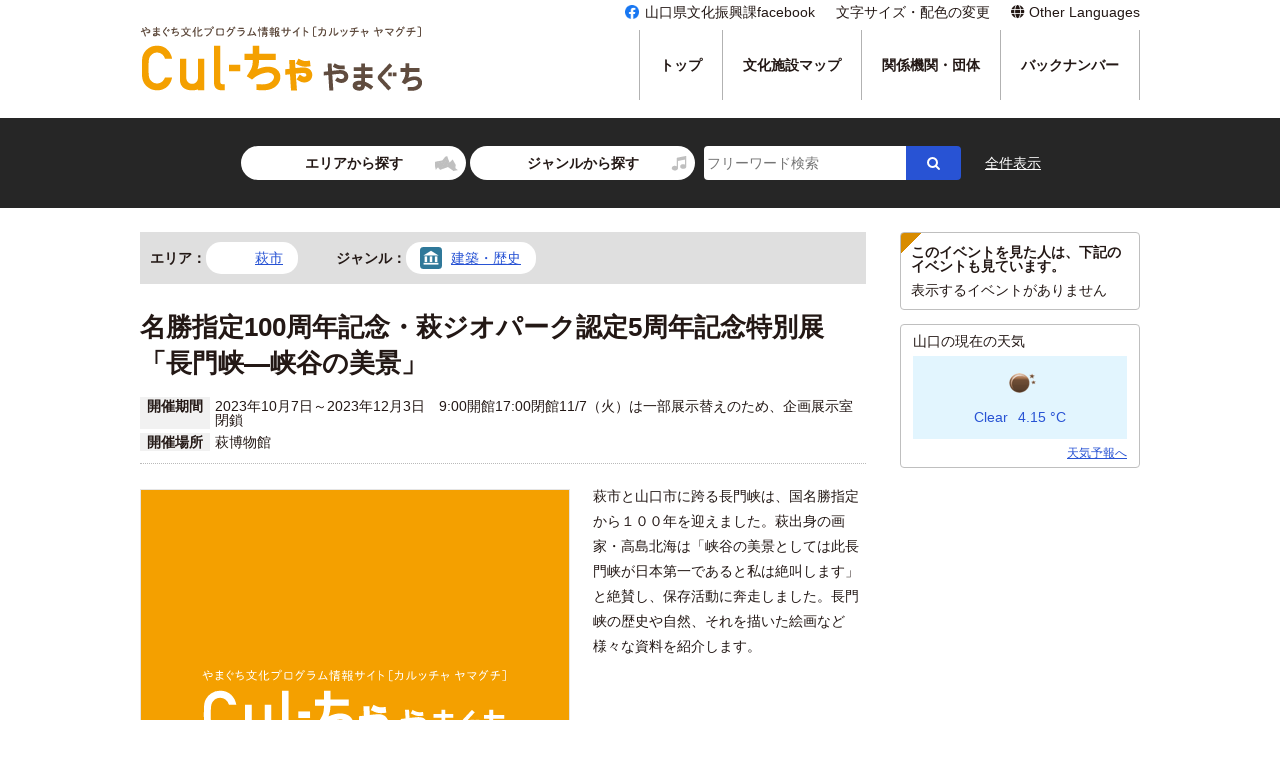

--- FILE ---
content_type: text/html; charset=UTF-8
request_url: https://www.cul-cha.jp/events/event/4353
body_size: 37861
content:
<!doctype html>
<html lang="ja">
<head>

<meta charset="UTF-8">
<meta name="format-detection" content="telephone=no">
<meta http-equiv="X-UA-Compatible" content="IE=edge">

<title>名勝指定100周年記念・萩ジオパーク認定5周年記念特別展「長門峡―峡谷の美景」｜イベント情報｜カルッチャ ヤマグチ｜やまぐち文化プログラム情報サイト</title>
<meta name="Keywords" content="名勝指定100周年記念・萩ジオパーク認定5周年記念特別展「長門峡―峡谷の美景」,カルッチャ,ヤマグチ,やまぐち,文化プログラム,情報サイト,">
<meta name="Description" content="萩市と山口市に跨る長門峡は、国名勝指定から１００年を迎えました。萩出身の画家・高島北海は「峡谷の美景としては此長門峡が日本第一であると私は絶叫します」と絶賛し、">

<script>
if ((navigator.userAgent.indexOf('iPhone') > 0) || navigator.userAgent.indexOf('iPod') > 0 || navigator.userAgent.indexOf('Android') > 0) {
	    document.write('<meta name="viewport" content="width=device-width,user-scalable=yes">');
	}else{
	    document.write('<meta name="viewport" content="width=1024">');
	}
</script>

<meta property="fb:app_id" content="270720779775216" />
<meta property="og:locale" content="ja_JP" />
<meta property="og:type" content="website" />
<meta property="og:url" content="https://www.cul-cha.jp/events/event/4353" />
<meta property="og:image" content="https://www.cul-cha.jp/ogp.png" />
<meta property="og:title" content="名勝指定100周年記念・萩ジオパーク認定5周年記念特別展「長門峡―峡谷の美景」｜やまぐち文化プログラム情報サイト［カルッチャ ヤマグチ］" />
<meta property="og:site_name" content="カルッチャ ヤマグチ" />
<meta property="og:description" content="萩市と山口市に跨る長門峡は、国名勝指定から１００年を迎えました。萩出身の画家・高島北海は「峡谷の美景としては此長門峡が日本第一であると私は絶叫します」と絶賛し、"/>

<script src="https://ajax.googleapis.com/ajax/libs/jquery/3.6.1/jquery.min.js"></script>

<link rel="stylesheet" href="https://www.cul-cha.jp/common/css/ress.css">
<link rel="stylesheet" href="https://www.cul-cha.jp/css/module.css" media="all">
<link rel="stylesheet" href="https://www.cul-cha.jp/css/basic.css?20260117-1614" media="all">
<!--single CSS--><link rel="stylesheet" type="text/css" href="https://www.cul-cha.jp/css/second.css?20260117-1614" media="all">
<link rel="stylesheet" href="https://www.cul-cha.jp/common/css/font-awesome.min.css">
<link href="https://use.fontawesome.com/releases/v5.6.1/css/all.css" rel="stylesheet">
<!--　usability　-->
<script language="javascript" src="https://www.cul-cha.jp/common/js/jquery.cookie.js"></script>
<link rel="stylesheet" href="https://www.cul-cha.jp/css/fontsize_standard.css" type="text/css" id="styleFontsize" />
<link rel="stylesheet" href="https://www.cul-cha.jp/css/normal.css" type="text/css" id="styleColor" />
<script>
$(document).ready(function(){
	$("#styleFontsize").attr({href:$.cookie('style_font')});
	$("#styleColor").attr({href:$.cookie('style_color')});
});
function switchFontsize(cssname){
	var cssurl= 'https://www.cul-cha.jp/css/'+cssname+'.css';
	$('#styleFontsize').attr({href:cssurl});
	$.cookie('style_font',cssurl,{expires:30,path:'/'});
}
function switchColor(cssname){
	var cssurl= 'https://www.cul-cha.jp/css/'+cssname+'.css';
	$('#styleColor').attr({href:cssurl});
	$.cookie('style_color',cssurl,{expires:30,path:'/'});
}
</script>
<script src="https://www.cul-cha.jp/common/js/ga.js"></script><!--google-->
<meta name='robots' content='max-image-preview:large' />
<link rel="alternate" title="oEmbed (JSON)" type="application/json+oembed" href="https://www.cul-cha.jp/wp-json/oembed/1.0/embed?url=https%3A%2F%2Fwww.cul-cha.jp%2Fevents%2Fevent%2F4353" />
<link rel="alternate" title="oEmbed (XML)" type="text/xml+oembed" href="https://www.cul-cha.jp/wp-json/oembed/1.0/embed?url=https%3A%2F%2Fwww.cul-cha.jp%2Fevents%2Fevent%2F4353&#038;format=xml" />
<style id='wp-img-auto-sizes-contain-inline-css' type='text/css'>
img:is([sizes=auto i],[sizes^="auto," i]){contain-intrinsic-size:3000px 1500px}
/*# sourceURL=wp-img-auto-sizes-contain-inline-css */
</style>
<style id='wp-emoji-styles-inline-css' type='text/css'>

	img.wp-smiley, img.emoji {
		display: inline !important;
		border: none !important;
		box-shadow: none !important;
		height: 1em !important;
		width: 1em !important;
		margin: 0 0.07em !important;
		vertical-align: -0.1em !important;
		background: none !important;
		padding: 0 !important;
	}
/*# sourceURL=wp-emoji-styles-inline-css */
</style>
<style id='wp-block-library-inline-css' type='text/css'>
:root{--wp-block-synced-color:#7a00df;--wp-block-synced-color--rgb:122,0,223;--wp-bound-block-color:var(--wp-block-synced-color);--wp-editor-canvas-background:#ddd;--wp-admin-theme-color:#007cba;--wp-admin-theme-color--rgb:0,124,186;--wp-admin-theme-color-darker-10:#006ba1;--wp-admin-theme-color-darker-10--rgb:0,107,160.5;--wp-admin-theme-color-darker-20:#005a87;--wp-admin-theme-color-darker-20--rgb:0,90,135;--wp-admin-border-width-focus:2px}@media (min-resolution:192dpi){:root{--wp-admin-border-width-focus:1.5px}}.wp-element-button{cursor:pointer}:root .has-very-light-gray-background-color{background-color:#eee}:root .has-very-dark-gray-background-color{background-color:#313131}:root .has-very-light-gray-color{color:#eee}:root .has-very-dark-gray-color{color:#313131}:root .has-vivid-green-cyan-to-vivid-cyan-blue-gradient-background{background:linear-gradient(135deg,#00d084,#0693e3)}:root .has-purple-crush-gradient-background{background:linear-gradient(135deg,#34e2e4,#4721fb 50%,#ab1dfe)}:root .has-hazy-dawn-gradient-background{background:linear-gradient(135deg,#faaca8,#dad0ec)}:root .has-subdued-olive-gradient-background{background:linear-gradient(135deg,#fafae1,#67a671)}:root .has-atomic-cream-gradient-background{background:linear-gradient(135deg,#fdd79a,#004a59)}:root .has-nightshade-gradient-background{background:linear-gradient(135deg,#330968,#31cdcf)}:root .has-midnight-gradient-background{background:linear-gradient(135deg,#020381,#2874fc)}:root{--wp--preset--font-size--normal:16px;--wp--preset--font-size--huge:42px}.has-regular-font-size{font-size:1em}.has-larger-font-size{font-size:2.625em}.has-normal-font-size{font-size:var(--wp--preset--font-size--normal)}.has-huge-font-size{font-size:var(--wp--preset--font-size--huge)}.has-text-align-center{text-align:center}.has-text-align-left{text-align:left}.has-text-align-right{text-align:right}.has-fit-text{white-space:nowrap!important}#end-resizable-editor-section{display:none}.aligncenter{clear:both}.items-justified-left{justify-content:flex-start}.items-justified-center{justify-content:center}.items-justified-right{justify-content:flex-end}.items-justified-space-between{justify-content:space-between}.screen-reader-text{border:0;clip-path:inset(50%);height:1px;margin:-1px;overflow:hidden;padding:0;position:absolute;width:1px;word-wrap:normal!important}.screen-reader-text:focus{background-color:#ddd;clip-path:none;color:#444;display:block;font-size:1em;height:auto;left:5px;line-height:normal;padding:15px 23px 14px;text-decoration:none;top:5px;width:auto;z-index:100000}html :where(.has-border-color){border-style:solid}html :where([style*=border-top-color]){border-top-style:solid}html :where([style*=border-right-color]){border-right-style:solid}html :where([style*=border-bottom-color]){border-bottom-style:solid}html :where([style*=border-left-color]){border-left-style:solid}html :where([style*=border-width]){border-style:solid}html :where([style*=border-top-width]){border-top-style:solid}html :where([style*=border-right-width]){border-right-style:solid}html :where([style*=border-bottom-width]){border-bottom-style:solid}html :where([style*=border-left-width]){border-left-style:solid}html :where(img[class*=wp-image-]){height:auto;max-width:100%}:where(figure){margin:0 0 1em}html :where(.is-position-sticky){--wp-admin--admin-bar--position-offset:var(--wp-admin--admin-bar--height,0px)}@media screen and (max-width:600px){html :where(.is-position-sticky){--wp-admin--admin-bar--position-offset:0px}}

/*# sourceURL=wp-block-library-inline-css */
</style><style id='global-styles-inline-css' type='text/css'>
:root{--wp--preset--aspect-ratio--square: 1;--wp--preset--aspect-ratio--4-3: 4/3;--wp--preset--aspect-ratio--3-4: 3/4;--wp--preset--aspect-ratio--3-2: 3/2;--wp--preset--aspect-ratio--2-3: 2/3;--wp--preset--aspect-ratio--16-9: 16/9;--wp--preset--aspect-ratio--9-16: 9/16;--wp--preset--color--black: #000000;--wp--preset--color--cyan-bluish-gray: #abb8c3;--wp--preset--color--white: #ffffff;--wp--preset--color--pale-pink: #f78da7;--wp--preset--color--vivid-red: #cf2e2e;--wp--preset--color--luminous-vivid-orange: #ff6900;--wp--preset--color--luminous-vivid-amber: #fcb900;--wp--preset--color--light-green-cyan: #7bdcb5;--wp--preset--color--vivid-green-cyan: #00d084;--wp--preset--color--pale-cyan-blue: #8ed1fc;--wp--preset--color--vivid-cyan-blue: #0693e3;--wp--preset--color--vivid-purple: #9b51e0;--wp--preset--gradient--vivid-cyan-blue-to-vivid-purple: linear-gradient(135deg,rgb(6,147,227) 0%,rgb(155,81,224) 100%);--wp--preset--gradient--light-green-cyan-to-vivid-green-cyan: linear-gradient(135deg,rgb(122,220,180) 0%,rgb(0,208,130) 100%);--wp--preset--gradient--luminous-vivid-amber-to-luminous-vivid-orange: linear-gradient(135deg,rgb(252,185,0) 0%,rgb(255,105,0) 100%);--wp--preset--gradient--luminous-vivid-orange-to-vivid-red: linear-gradient(135deg,rgb(255,105,0) 0%,rgb(207,46,46) 100%);--wp--preset--gradient--very-light-gray-to-cyan-bluish-gray: linear-gradient(135deg,rgb(238,238,238) 0%,rgb(169,184,195) 100%);--wp--preset--gradient--cool-to-warm-spectrum: linear-gradient(135deg,rgb(74,234,220) 0%,rgb(151,120,209) 20%,rgb(207,42,186) 40%,rgb(238,44,130) 60%,rgb(251,105,98) 80%,rgb(254,248,76) 100%);--wp--preset--gradient--blush-light-purple: linear-gradient(135deg,rgb(255,206,236) 0%,rgb(152,150,240) 100%);--wp--preset--gradient--blush-bordeaux: linear-gradient(135deg,rgb(254,205,165) 0%,rgb(254,45,45) 50%,rgb(107,0,62) 100%);--wp--preset--gradient--luminous-dusk: linear-gradient(135deg,rgb(255,203,112) 0%,rgb(199,81,192) 50%,rgb(65,88,208) 100%);--wp--preset--gradient--pale-ocean: linear-gradient(135deg,rgb(255,245,203) 0%,rgb(182,227,212) 50%,rgb(51,167,181) 100%);--wp--preset--gradient--electric-grass: linear-gradient(135deg,rgb(202,248,128) 0%,rgb(113,206,126) 100%);--wp--preset--gradient--midnight: linear-gradient(135deg,rgb(2,3,129) 0%,rgb(40,116,252) 100%);--wp--preset--font-size--small: 13px;--wp--preset--font-size--medium: 20px;--wp--preset--font-size--large: 36px;--wp--preset--font-size--x-large: 42px;--wp--preset--spacing--20: 0.44rem;--wp--preset--spacing--30: 0.67rem;--wp--preset--spacing--40: 1rem;--wp--preset--spacing--50: 1.5rem;--wp--preset--spacing--60: 2.25rem;--wp--preset--spacing--70: 3.38rem;--wp--preset--spacing--80: 5.06rem;--wp--preset--shadow--natural: 6px 6px 9px rgba(0, 0, 0, 0.2);--wp--preset--shadow--deep: 12px 12px 50px rgba(0, 0, 0, 0.4);--wp--preset--shadow--sharp: 6px 6px 0px rgba(0, 0, 0, 0.2);--wp--preset--shadow--outlined: 6px 6px 0px -3px rgb(255, 255, 255), 6px 6px rgb(0, 0, 0);--wp--preset--shadow--crisp: 6px 6px 0px rgb(0, 0, 0);}:where(.is-layout-flex){gap: 0.5em;}:where(.is-layout-grid){gap: 0.5em;}body .is-layout-flex{display: flex;}.is-layout-flex{flex-wrap: wrap;align-items: center;}.is-layout-flex > :is(*, div){margin: 0;}body .is-layout-grid{display: grid;}.is-layout-grid > :is(*, div){margin: 0;}:where(.wp-block-columns.is-layout-flex){gap: 2em;}:where(.wp-block-columns.is-layout-grid){gap: 2em;}:where(.wp-block-post-template.is-layout-flex){gap: 1.25em;}:where(.wp-block-post-template.is-layout-grid){gap: 1.25em;}.has-black-color{color: var(--wp--preset--color--black) !important;}.has-cyan-bluish-gray-color{color: var(--wp--preset--color--cyan-bluish-gray) !important;}.has-white-color{color: var(--wp--preset--color--white) !important;}.has-pale-pink-color{color: var(--wp--preset--color--pale-pink) !important;}.has-vivid-red-color{color: var(--wp--preset--color--vivid-red) !important;}.has-luminous-vivid-orange-color{color: var(--wp--preset--color--luminous-vivid-orange) !important;}.has-luminous-vivid-amber-color{color: var(--wp--preset--color--luminous-vivid-amber) !important;}.has-light-green-cyan-color{color: var(--wp--preset--color--light-green-cyan) !important;}.has-vivid-green-cyan-color{color: var(--wp--preset--color--vivid-green-cyan) !important;}.has-pale-cyan-blue-color{color: var(--wp--preset--color--pale-cyan-blue) !important;}.has-vivid-cyan-blue-color{color: var(--wp--preset--color--vivid-cyan-blue) !important;}.has-vivid-purple-color{color: var(--wp--preset--color--vivid-purple) !important;}.has-black-background-color{background-color: var(--wp--preset--color--black) !important;}.has-cyan-bluish-gray-background-color{background-color: var(--wp--preset--color--cyan-bluish-gray) !important;}.has-white-background-color{background-color: var(--wp--preset--color--white) !important;}.has-pale-pink-background-color{background-color: var(--wp--preset--color--pale-pink) !important;}.has-vivid-red-background-color{background-color: var(--wp--preset--color--vivid-red) !important;}.has-luminous-vivid-orange-background-color{background-color: var(--wp--preset--color--luminous-vivid-orange) !important;}.has-luminous-vivid-amber-background-color{background-color: var(--wp--preset--color--luminous-vivid-amber) !important;}.has-light-green-cyan-background-color{background-color: var(--wp--preset--color--light-green-cyan) !important;}.has-vivid-green-cyan-background-color{background-color: var(--wp--preset--color--vivid-green-cyan) !important;}.has-pale-cyan-blue-background-color{background-color: var(--wp--preset--color--pale-cyan-blue) !important;}.has-vivid-cyan-blue-background-color{background-color: var(--wp--preset--color--vivid-cyan-blue) !important;}.has-vivid-purple-background-color{background-color: var(--wp--preset--color--vivid-purple) !important;}.has-black-border-color{border-color: var(--wp--preset--color--black) !important;}.has-cyan-bluish-gray-border-color{border-color: var(--wp--preset--color--cyan-bluish-gray) !important;}.has-white-border-color{border-color: var(--wp--preset--color--white) !important;}.has-pale-pink-border-color{border-color: var(--wp--preset--color--pale-pink) !important;}.has-vivid-red-border-color{border-color: var(--wp--preset--color--vivid-red) !important;}.has-luminous-vivid-orange-border-color{border-color: var(--wp--preset--color--luminous-vivid-orange) !important;}.has-luminous-vivid-amber-border-color{border-color: var(--wp--preset--color--luminous-vivid-amber) !important;}.has-light-green-cyan-border-color{border-color: var(--wp--preset--color--light-green-cyan) !important;}.has-vivid-green-cyan-border-color{border-color: var(--wp--preset--color--vivid-green-cyan) !important;}.has-pale-cyan-blue-border-color{border-color: var(--wp--preset--color--pale-cyan-blue) !important;}.has-vivid-cyan-blue-border-color{border-color: var(--wp--preset--color--vivid-cyan-blue) !important;}.has-vivid-purple-border-color{border-color: var(--wp--preset--color--vivid-purple) !important;}.has-vivid-cyan-blue-to-vivid-purple-gradient-background{background: var(--wp--preset--gradient--vivid-cyan-blue-to-vivid-purple) !important;}.has-light-green-cyan-to-vivid-green-cyan-gradient-background{background: var(--wp--preset--gradient--light-green-cyan-to-vivid-green-cyan) !important;}.has-luminous-vivid-amber-to-luminous-vivid-orange-gradient-background{background: var(--wp--preset--gradient--luminous-vivid-amber-to-luminous-vivid-orange) !important;}.has-luminous-vivid-orange-to-vivid-red-gradient-background{background: var(--wp--preset--gradient--luminous-vivid-orange-to-vivid-red) !important;}.has-very-light-gray-to-cyan-bluish-gray-gradient-background{background: var(--wp--preset--gradient--very-light-gray-to-cyan-bluish-gray) !important;}.has-cool-to-warm-spectrum-gradient-background{background: var(--wp--preset--gradient--cool-to-warm-spectrum) !important;}.has-blush-light-purple-gradient-background{background: var(--wp--preset--gradient--blush-light-purple) !important;}.has-blush-bordeaux-gradient-background{background: var(--wp--preset--gradient--blush-bordeaux) !important;}.has-luminous-dusk-gradient-background{background: var(--wp--preset--gradient--luminous-dusk) !important;}.has-pale-ocean-gradient-background{background: var(--wp--preset--gradient--pale-ocean) !important;}.has-electric-grass-gradient-background{background: var(--wp--preset--gradient--electric-grass) !important;}.has-midnight-gradient-background{background: var(--wp--preset--gradient--midnight) !important;}.has-small-font-size{font-size: var(--wp--preset--font-size--small) !important;}.has-medium-font-size{font-size: var(--wp--preset--font-size--medium) !important;}.has-large-font-size{font-size: var(--wp--preset--font-size--large) !important;}.has-x-large-font-size{font-size: var(--wp--preset--font-size--x-large) !important;}
/*# sourceURL=global-styles-inline-css */
</style>

<style id='classic-theme-styles-inline-css' type='text/css'>
/*! This file is auto-generated */
.wp-block-button__link{color:#fff;background-color:#32373c;border-radius:9999px;box-shadow:none;text-decoration:none;padding:calc(.667em + 2px) calc(1.333em + 2px);font-size:1.125em}.wp-block-file__button{background:#32373c;color:#fff;text-decoration:none}
/*# sourceURL=/wp-includes/css/classic-themes.min.css */
</style>
<link rel='stylesheet' id='wp-pagenavi-css' href='https://www.cul-cha.jp/wp/wp-content/plugins/wp-pagenavi/pagenavi-css.css?ver=2.70' type='text/css' media='all' />
<link rel="https://api.w.org/" href="https://www.cul-cha.jp/wp-json/" /><link rel="EditURI" type="application/rsd+xml" title="RSD" href="https://www.cul-cha.jp/wp/xmlrpc.php?rsd" />
<meta name="generator" content="WordPress 6.9" />
<link rel="canonical" href="https://www.cul-cha.jp/events/event/4353" />
<link rel='shortlink' href='https://www.cul-cha.jp/?p=4353' />

 <style>
	/* 緊急用 */
	.slider{
		display: flex;
		overflow-x: scroll;
		scrollbar-width: none;
	}
	.slider::-webkit-scrollbar{
		display:none;
	}
</style>
</head>
<body>
<div id="fb-root"></div>
<script>(function(d, s, id) {
  var js, fjs = d.getElementsByTagName(s)[0];
  if (d.getElementById(id)) return;
  js = d.createElement(s); js.id = id;
  js.src = "//connect.facebook.net/ja_JP/sdk.js#xfbml=1&version=v2.10&appId=270720779775216";
  fjs.parentNode.insertBefore(js, fjs);
}(document, 'script', 'facebook-jssdk'));</script>

<header>
	<ul id="list_usability">
		<li id="li_facebook"><a href="https://www.facebook.com/%E5%B1%B1%E5%8F%A3%E7%9C%8C%E6%96%87%E5%8C%96%E6%8C%AF%E8%88%88%E8%AA%B2-145955535856810/?ref=nf&hc_ref=ARQc_ANlpOOhG9PF_W-ScXvSxH_Bt3_UdV7rwq7ZoGK6LbQm66TaLZ0_FEQrRGmwdyg" target="_blank">山口県文化振興課facebook</a></li>
		<li><a href="/usability/">文字サイズ・配色の変更</a></li>
		<li><a href="/other-languages/"><i class="fa fa-globe" aria-hidden="true"></i> Other Languages</a></li>
	</ul>
	<p id="ttl_logo"><a href="https://www.cul-cha.jp/">カルッチャ ヤマグチ｜やまぐち文化プログラム情報サイト</a></p>
	<nav>
		<dl>
			<dt><img src="https://www.cul-cha.jp/images/common/img_nav_menu_sp.svg" alt="メニュー" id="btn_nav_sp_menu"/></dt>
			<dd>
				<ul id="nav_global">
					<li><a href="https://www.cul-cha.jp/">トップ</a></li>
					<li><a href="https://www.cul-cha.jp/map/">文化施設マップ</a></li>
					<li><a href="https://www.cul-cha.jp/system/">関係機関・団体</a></li>
					<li><a href="https://www.cul-cha.jp/magazine/">バックナンバー</a></li>
					<li class="sp_only"><a href="https://www.cul-cha.jp/other-languages/">Other Languages</a></li>
				</ul>
			</dd>
		</dl>
		<dl id="menu_search_sp">
			<dt><img src="https://www.cul-cha.jp/images/common/img_nav_search_sp.svg" alt="検索" id="btn_nav_sp_search"/></dt>
			<dd>
				<section id="box_search_sp">
					<ul>
						<li id="btn_search_area-sp" class="btn_search_area"><label for="modal-trigger-area">エリアから探す</label></li>
						<li id="btn_search_genre-sp" class="btn_search_genre"><label for="modal-trigger-genre">ジャンルから探す</label></li>
						<li>
							<section id="search-sp" class="search">
								<div id="formBox-sp">
									<form role="search" method="get" id="searchform-sp" class="searchform" action="https://www.cul-cha.jp">
									<div>
										<label class="screen-reader-text" for="s">検索:</label>
										<input type="text" value="" name="s" id="s-sp" placeholder="フリーワード検索" />
										<input type="submit" id="searchsubmit-sp" value="&#xf002;" />
									</div>
								</form>
								</div>
							</section>
						</li>
						<li><a href="https://www.cul-cha.jp/events/event/">全件表示</a></li>
					</ul>
				</section>
			</dd>
		</dl>
	</nav>
</header>
<section id="box_search">
	<ul>

		<li id="btn_search_area" class="btn_search_area"><label for="modal-trigger-area">エリアから探す</label></li>
		<li id="btn_search_genre" class="btn_search_genre"><label for="modal-trigger-genre">ジャンルから探す</label></li>
		<li>
			<section id="search">
				<div id="formBox">
					<form role="search" method="get" id="searchform" class="searchform" action="https://www.cul-cha.jp">
					<div>
						<label class="screen-reader-text" for="s">検索:</label>
						<input type="text" value="" name="s" id="s" placeholder="フリーワード検索" />
						<input type="submit" id="searchsubmit" value="&#xf002;" />
					</div>
				</form></div>
			</section>
		</li>
		<li><a href="https://www.cul-cha.jp/events/event/">全件表示</a></li>
	</ul>
</section>


<script>
    $(function(){
        $("header dt").on("click", function() {
            $(this).next().slideToggle();
        });
    });
</script>

<section id="wrapper">
	<article id="column_main" class="box_detail">
<div id="list_genre_detail">
		<dl>
			<dt>エリア：</dt>
			<dd id="icon__detail">&nbsp;<a href="https://cul-cha.jp/event_area_list/hagi">萩市</a></dd>
			            </dl>
            <dl>
			<dt>ジャンル：</dt>
			
			
			<dd id="icon_architecture_detail"><a href="https://www.cul-cha.jp/events/category/architecture">建築・歴史</a></dd>		</dl>
	</div>
		<h1>名勝指定100周年記念・萩ジオパーク認定5周年記念特別展「長門峡―峡谷の美景」</h1>

		<dl id="date_detail">
			<dt>開催期間</dt>
			<dd>2023年10月7日～2023年12月3日&emsp;9:00開館17:00閉館11/7（火）は一部展示替えのため、企画展示室閉鎖</dd>
			<dt>開催場所</dt>
			<dd>萩博物館</dd>
		</dl>


<div id="txt_detail">
	<dl id="img_detail">
	<dt><img src="https://www.cul-cha.jp/images/common/noimage.svg" width="430" alt="名勝指定100周年記念・萩ジオパーク認定5周年記念特別展「長門峡―峡谷の美景」のイメージ"/></dt>
	</dl>
<div id="detail_text_about">
<p>萩市と山口市に跨る長門峡は、国名勝指定から１００年を迎えました。萩出身の画家・高島北海は「峡谷の美景としては此長門峡が日本第一であると私は絶叫します」と絶賛し、保存活動に奔走しました。長門峡の歴史や自然、それを描いた絵画など様々な資料を紹介します。</p>
</div>
</div>


		<section class="box_sp">
			<h2>基本情報</h2>
			<table class="table_cmn_01">
				<tr>
					<th class="width30">開催日時</th>
					<td>2023年10月7日～2023年12月3日&emsp;9:00開館17:00閉館11/7（火）は一部展示替えのため、企画展示室閉鎖</td>
				</tr>
				<tr>
					<th>会場</th>
					<td><a href="https://www.city.hagi.lg.jp/hagihaku/" target="_blank">萩博物館&nbsp;<i class="fa fa-external-link" aria-hidden="true"></i></a>&emsp;萩博物館　企画展示室</td>
				</tr>
				<tr>
					<th>料金</th>
					<td>大人700円、高校・大学生400円、小・中学生100円</td>
				</tr>
				<tr>
					<th>主催･後援等</th>
					<td>主催： 萩博物館特別展・企画展開催実行委員会  <br />
共催: 萩市・萩市教育委員会  </td>
				</tr>
				<tr>
					<th>問合せ先</th>
					<td>萩博物館&nbsp;0838-25-6447</td>
				</tr>
			</table>
			<h2>会場マップ</h2>


<div id="map" class="iframe_540px"></div>


   <style>
      #map {
	  background:#ddd;
        height: 400px;
		width:100%;
      }
    </style>

<script src="https://maps.googleapis.com/maps/api/js?key=AIzaSyArXJOtsohTovlEX42gZbbTeljJG_j3kdI"></script>
<script>
(function(){
	"use strict";
	
	var mapData    = { pos: {lat: 34.41330482050549, lng: 131.39045745134354},  zoom: 12 ,};
	
	var markerData = [
          {
		  pos: { lat: 34.41330482050549, lng: 131.39045745134354 }, 
		  title: "萩博物館", 

		  icon:  {
		url: "https://www.cul-cha.jp/images/common/map_icon.png" ,
		scaledSize: new google.maps.Size( 24, 35 ) ,
	}, 
		  infoWindowOpen: false ,
		  infoWindowContent: '<div class="mapBalloon"><a href="https://www.city.hagi.lg.jp/hagihaku/" target="_blank">萩博物館</a></div>' 
		  },

		
	];
	var map = new google.maps.Map(document.getElementById('map'), {
		center: mapData.pos,
		zoom:   mapData.zoom
	});
	for( var i=0; i < markerData.length; i++ )
	{
		(function(){
			var marker = new google.maps.Marker({
				position: markerData[i].pos,
				title:    markerData[i].title,
				icon:     markerData[i].icon,
				map: map
			});
			if( markerData[i].infoWindowContent )
			{
				var infoWindow = new google.maps.InfoWindow({
					content: markerData[i].infoWindowContent
				});
				marker.addListener('click', function(){
					infoWindow.open(map, marker);
				});
				if( markerData[i].infoWindowOpen )
				{
					infoWindow.open(map, marker);
				}
			}
		}());
	}
}());

</script>		</section>
	</article>

<section id="column_side">
	
			<section id="box_reco">
			<h2>このイベントを見た人は、下記のイベントも見ています。</h2>
							表示するイベントがありません
					</section>
	
	
	
	

	<section id="box_weather">
		<h2>山口の現在の天気</h2>
		<a href="https://weather.yahoo.co.jp/weather/jp/35/?day=1" target="_blank">
			<dl>
<dt><img src="https://openweathermap.org/img/w/01n.png" alt="天気の画像" style="width:50px"></dt>
<dd>Clear</dd>
<dd>4.15&nbsp;°C</dd>
</dl>			<p>天気予報へ</p>
		</a>
	</section>
</section>		</section>
<!--　エリアから探す　-->
<div class="modal">
	<input id="modal-trigger-area" class="checkbox" type="checkbox">
	<div class="modal-overlay">
		<label for="modal-trigger-area" class="o-close"></label>
		<div class="modal-wrap a-center" id="box_area">
			<label for="modal-trigger-area" class="close">&#10006;</label>

			<ul id="list_area_modal">
				<li><a href="https://www.cul-cha.jp/event_area_list/area_shimonoseki">下関・秋吉台・宇部エリア</a></li>
				<li><a href="https://www.cul-cha.jp/event_area_list/area_yamaguchi">山口・防府エリア</a></li>
				<li><a href="https://www.cul-cha.jp/event_area_list/area_iwakuni">岩国・柳井・周南エリア</a></li>
				<li><a href="https://www.cul-cha.jp/event_area_list/area_hagi">萩・長門エリア</a></li>
			</ul>

			<ul id="list_area_detail_modal">
				<li><a href="https://www.cul-cha.jp/event_area_list/shimonoseki">下関市</a></li>
				<li><a href="https://www.cul-cha.jp/event_area_list/ube">宇部市</a></li>
				<li><a href="https://www.cul-cha.jp/event_area_list/sanyoonoda">山陽小野田市</a></li>
				<li><a href="https://www.cul-cha.jp/event_area_list/mine">美祢市</a></li>
				<li><a href="https://www.cul-cha.jp/event_area_list/yamaguchi">山口市</a></li>
				<li><a href="https://www.cul-cha.jp/event_area_list/hofu">防府市</a></li>
				<li><a href="https://www.cul-cha.jp/event_area_list/iwakuni">岩国市</a></li>
				<li><a href="https://www.cul-cha.jp/event_area_list/yanai">柳井市</a></li>
				<li><a href="https://www.cul-cha.jp/event_area_list/kudamatsu">下松市</a></li>
				<li><a href="https://www.cul-cha.jp/event_area_list/hikari">光市</a></li>
				<li><a href="https://www.cul-cha.jp/event_area_list/syunan">周南市</a></li>
				<li><a href="https://www.cul-cha.jp/event_area_list/waki">和木町</a></li>
				<li><a href="https://www.cul-cha.jp/event_area_list/tabuse">田布施町</a></li>
				<li><a href="https://www.cul-cha.jp/event_area_list/suooshima">周防大島町</a></li>
				<li><a href="https://www.cul-cha.jp/event_area_list/hirao">平生町</a></li>
				<li><a href="https://www.cul-cha.jp/event_area_list/kaminoseki">上関町</a></li>
				<li><a href="https://www.cul-cha.jp/event_area_list/hagi">萩市</a></li>
				<li><a href="https://www.cul-cha.jp/event_area_list/nagato">長門市</a></li>
				<li><a href="https://www.cul-cha.jp/event_area_list/abu">阿武町</a></li>
				<li><a href="https://www.cul-cha.jp/event_area_list/area_kengai">津和野町・県外</a></li>
			</ul>
		</div>
	</div>
</div>

<!--　ジャンルから探す　-->
<div class="modal">
	<input id="modal-trigger-genre" class="checkbox" type="checkbox">
	<div class="modal-overlay">
		<label for="modal-trigger-genre" class="o-close"></label>
		<div class="modal-wrap a-center">
			<label for="modal-trigger-genre" class="close">&#10006;</label>
			<ul id="list_genre_modal">
				<li><a href="https://www.cul-cha.jp/events/category/art" id="icon_art_modal">美術</a></li>
				<li><a href="https://www.cul-cha.jp/events/category/music" id="icon_music_modal">音楽</a></li>
				<li><a href="https://www.cul-cha.jp/events/category/photo" id="icon_photo_modal">写真</a></li>
				<li><a href="https://www.cul-cha.jp/events/category/movie" id="icon_movie_modal">映画</a></li>
				<li><a href="https://www.cul-cha.jp/events/category/book" id="icon_book_modal">文芸</a></li>
				<li><a href="https://www.cul-cha.jp/events/category/crafts" id="icon_crafts_modal">工芸</a></li>
				<li><a href="https://www.cul-cha.jp/events/category/statue" id="icon_statue_modal">彫刻</a></li>
				<li><a href="https://www.cul-cha.jp/events/category/total" id="icon_total_modal">総合芸術</a></li>
				<li><a href="https://www.cul-cha.jp/events/category/geino" id="icon_geino_modal">芸能</a></li>
				<li><a href="https://www.cul-cha.jp/events/category/musical" id="icon_musical_modal">演劇・ミュージカル</a></li>
				<li><a href="https://www.cul-cha.jp/events/category/buto" id="icon_buto_modal">舞踊</a></li>
				<li><a href="https://www.cul-cha.jp/events/category/syodo" id="icon_syodo_modal">書道</a></li>
				<li><a href="https://www.cul-cha.jp/events/category/sado" id="icon_sado_modal">茶道</a></li>
				<li><a href="https://www.cul-cha.jp/events/category/kado" id="icon_kado_modal">華道</a></li>
				<li><a href="https://www.cul-cha.jp/events/category/bonsai" id="icon_bonsai_modal">盆栽</a></li>
				<li><a href="https://www.cul-cha.jp/events/category/architecture" id="icon_architecture_modal">建築・歴史</a></li>
				<li><a href="https://www.cul-cha.jp/events/category/carnival" id="icon_carnival_modal">祭り</a></li>
				<li><a href="https://www.cul-cha.jp/events/category/shougi" id="icon_shougi_modal">将棋</a></li>
				<li><a href="https://www.cul-cha.jp/events/category/hyakunin" id="icon_hyakunin_modal">百人一首</a></li>
				<li><a href="https://www.cul-cha.jp/events/category/igo" id="icon_igo_modal">囲碁</a></li>
				<li><a href="https://www.cul-cha.jp/events/category/koubunren" id="icon_koubunren_modal">高文連</a></li>
				<li><a href="https://www.cul-cha.jp/events/category/bungakukairou" id="icon_bungakukairou_modal">文学回廊</a></li>
				<li><a href="https://www.cul-cha.jp/events/category/bunyabetsu" id="icon_bunyabetsu_modal">分野別</a></li>
				<li><a href="https://www.cul-cha.jp/events/category/others" id="icon_others_modal">その他</a></li>
			</ul>
		</div>
	</div>
</div>
<section id="box_sns">
	<div>
		<h2>シェアする</h2>
		<ul>
			<li><a href="//twitter.com/share?url=https://cul-cha.jp/&text=カルッチャ ヤマグチ〜やまぐち文化プログラム情報サイト" target="_blank" id="btn_tweet">twitter</a>
			</li>
			<li><a href="//www.facebook.com/sharer/sharer.php?app_id=270720779775216&u=https://cul-cha.jp/" id="btn_facebook" target="_blank">Facebook</a></li>
			<li><a href="//plus.google.com/share?url=https://cul-cha.jp/" rel="nofollow" id="btn_google" target="_blank">Google+</a>
			</li>
		</ul>
	</div>
</section>

<footer>
	<address>
		<dl>
			<dd>
				<ul class="list_normal_02 mar20">
					<li><i class="fa fa-exclamation-circle" aria-hidden="true"></i>&nbsp;イベントの内容・日時等は、変更される場合があります。</li>
					<li><i class="fa fa-exclamation-circle" aria-hidden="true"></i>&nbsp;有料イベントの料金の詳細（各種割引、無料条件など）については、各イベント情報ページの基本情報に記載の「問合せ先」までお問い合わせください。</li>
					<li><i class="fa fa-exclamation-circle" aria-hidden="true"></i>&nbsp;掲載されている画像等のデータを利用されたい方は、下記実行委員会までお問い合わせください。</li>
				</ul>
			</dd>
			<dt>やまぐち文化プログラム実行委員会（事務局　山口県文化振興課）</dt>
			<dd>Tel：083-933-2695<br>Fax：083-933-4829<br>Mail：a19300&#64;pref.yamaguchi.lg.jp</dd>
		</dl>
	</address>
</footer>

<p id="pageTop"><a href="#"><span class="screen-reader-text">ページの最初に戻る</span><i class="fa fa-angle-up" aria-hidden="true"></i></a></p>
	<link rel="stylesheet" href="https://www.cul-cha.jp/common/css/modal.css">
	<script src="https://www.cul-cha.jp/common/js/pagetop.js"></script>
<script type="speculationrules">
{"prefetch":[{"source":"document","where":{"and":[{"href_matches":"/*"},{"not":{"href_matches":["/wp/wp-*.php","/wp/wp-admin/*","/wp/wp-content/uploads/*","/wp/wp-content/*","/wp/wp-content/plugins/*","/wp/wp-content/themes/wp-tmp/*","/*\\?(.+)"]}},{"not":{"selector_matches":"a[rel~=\"nofollow\"]"}},{"not":{"selector_matches":".no-prefetch, .no-prefetch a"}}]},"eagerness":"conservative"}]}
</script>
<script id="wp-emoji-settings" type="application/json">
{"baseUrl":"https://s.w.org/images/core/emoji/17.0.2/72x72/","ext":".png","svgUrl":"https://s.w.org/images/core/emoji/17.0.2/svg/","svgExt":".svg","source":{"concatemoji":"https://www.cul-cha.jp/wp/wp-includes/js/wp-emoji-release.min.js?ver=6.9"}}
</script>
<script type="module">
/* <![CDATA[ */
/*! This file is auto-generated */
const a=JSON.parse(document.getElementById("wp-emoji-settings").textContent),o=(window._wpemojiSettings=a,"wpEmojiSettingsSupports"),s=["flag","emoji"];function i(e){try{var t={supportTests:e,timestamp:(new Date).valueOf()};sessionStorage.setItem(o,JSON.stringify(t))}catch(e){}}function c(e,t,n){e.clearRect(0,0,e.canvas.width,e.canvas.height),e.fillText(t,0,0);t=new Uint32Array(e.getImageData(0,0,e.canvas.width,e.canvas.height).data);e.clearRect(0,0,e.canvas.width,e.canvas.height),e.fillText(n,0,0);const a=new Uint32Array(e.getImageData(0,0,e.canvas.width,e.canvas.height).data);return t.every((e,t)=>e===a[t])}function p(e,t){e.clearRect(0,0,e.canvas.width,e.canvas.height),e.fillText(t,0,0);var n=e.getImageData(16,16,1,1);for(let e=0;e<n.data.length;e++)if(0!==n.data[e])return!1;return!0}function u(e,t,n,a){switch(t){case"flag":return n(e,"\ud83c\udff3\ufe0f\u200d\u26a7\ufe0f","\ud83c\udff3\ufe0f\u200b\u26a7\ufe0f")?!1:!n(e,"\ud83c\udde8\ud83c\uddf6","\ud83c\udde8\u200b\ud83c\uddf6")&&!n(e,"\ud83c\udff4\udb40\udc67\udb40\udc62\udb40\udc65\udb40\udc6e\udb40\udc67\udb40\udc7f","\ud83c\udff4\u200b\udb40\udc67\u200b\udb40\udc62\u200b\udb40\udc65\u200b\udb40\udc6e\u200b\udb40\udc67\u200b\udb40\udc7f");case"emoji":return!a(e,"\ud83e\u1fac8")}return!1}function f(e,t,n,a){let r;const o=(r="undefined"!=typeof WorkerGlobalScope&&self instanceof WorkerGlobalScope?new OffscreenCanvas(300,150):document.createElement("canvas")).getContext("2d",{willReadFrequently:!0}),s=(o.textBaseline="top",o.font="600 32px Arial",{});return e.forEach(e=>{s[e]=t(o,e,n,a)}),s}function r(e){var t=document.createElement("script");t.src=e,t.defer=!0,document.head.appendChild(t)}a.supports={everything:!0,everythingExceptFlag:!0},new Promise(t=>{let n=function(){try{var e=JSON.parse(sessionStorage.getItem(o));if("object"==typeof e&&"number"==typeof e.timestamp&&(new Date).valueOf()<e.timestamp+604800&&"object"==typeof e.supportTests)return e.supportTests}catch(e){}return null}();if(!n){if("undefined"!=typeof Worker&&"undefined"!=typeof OffscreenCanvas&&"undefined"!=typeof URL&&URL.createObjectURL&&"undefined"!=typeof Blob)try{var e="postMessage("+f.toString()+"("+[JSON.stringify(s),u.toString(),c.toString(),p.toString()].join(",")+"));",a=new Blob([e],{type:"text/javascript"});const r=new Worker(URL.createObjectURL(a),{name:"wpTestEmojiSupports"});return void(r.onmessage=e=>{i(n=e.data),r.terminate(),t(n)})}catch(e){}i(n=f(s,u,c,p))}t(n)}).then(e=>{for(const n in e)a.supports[n]=e[n],a.supports.everything=a.supports.everything&&a.supports[n],"flag"!==n&&(a.supports.everythingExceptFlag=a.supports.everythingExceptFlag&&a.supports[n]);var t;a.supports.everythingExceptFlag=a.supports.everythingExceptFlag&&!a.supports.flag,a.supports.everything||((t=a.source||{}).concatemoji?r(t.concatemoji):t.wpemoji&&t.twemoji&&(r(t.twemoji),r(t.wpemoji)))});
//# sourceURL=https://www.cul-cha.jp/wp/wp-includes/js/wp-emoji-loader.min.js
/* ]]> */
</script>

</body>

</html>

--- FILE ---
content_type: text/css
request_url: https://www.cul-cha.jp/css/module.css
body_size: 13551
content:
@charset "UTF-8";
/*　キーカラー　*/
/*　マスターワイズ　*/
/*　リンクホバーアクション　*/
/* 読み上げ文字 */
.vi {
  height: 0px;
  overflow: hidden;
  position: absolute;
  text-indent: -9999px;
  margin: 0px;
  padding: 0px; }

/*　行間　＿＿＿＿＿　*/
.line_height_normal {
  line-height: 1.7; }

/* 一括初期化
＿＿＿＿＿＿＿＿＿＿＿＿＿＿＿＿＿＿＿＿＿＿＿＿＿＿＿＿＿＿＿＿＿＿＿＿＿＿＿＿＿＿＿＿*/
/*テーブル*/
table {
  border-collapse: collapse;
  border-spacing: 0; }
  table ul, table ol {
    margin: 0 25px; }

/*ヘッディング*/
h1, h2, h3, h4, h5, h6 {
  font-size: 1em;
  font-style: normal;
  font-weight: normal; }

/*パラグラフ*/
p {
  margin: 0;
  padding: 0; }

/*　水平線　*/
hr {
  border-width: 1px 0 0 0;
  border-style: solid;
  height: 0; }

/*　アドレス　*/
address {
  font-style: normal; }

/*　トップページに戻る　*/
#pageTop {
  clear: both;
  position: fixed;
  bottom: 10em;
  right: 1em;
  text-decoration: none; }
  #pageTop a {
    display: block;
    font-size: 3rem;
    color: #fff;
    background: #4d4d4d;
    font-weight: normal;
    opacity: .8;
    border-radius: 25px;
    padding: 7px 15px 12px;
    display: inline-block;
    -webkit-transition-duration: 0.3s;
    transition-duration: 0.3s;
    -webkit-transition-property: transform;
    transition-property: transform;
    -webkit-transform: translateZ(0);
    transform: translateZ(0);
    box-shadow: 0 0 1px rgba(0, 0, 0, 0); }

#pageTop a:hover, #pageTop a:focus, #pageTop a:active {
  opacity: 1;
  -webkit-transform: translateY(-5px);
  transform: translateY(-5px); }

/*　現在準備中です。　＿＿＿＿＿　*/
#under {
  font-weight: bold;
  text-align: center;
  padding: 10em 0; }
  #under:before {
    display: block;
    font-size: 3rem;
    color: #f39c12;
    content: "\f071";
    font-weight: normal;
    font-family: FontAwesome;
    padding: 0 0 .3em; }

/*　ページネーション　＿＿＿＿＿　*/
#page_nation {
  width: 100%;
  text-align: center;
  margin: 30px 0; }
  #page_nation .wp-pagenavi {
    display: inline-block;
    width: auto;
    height: auto;
    text-align: center;
    font-weight: normal;
    line-height: 1; }
    #page_nation .wp-pagenavi .extend, #page_nation .wp-pagenavi a, #page_nation .wp-pagenavi .pages, #page_nation .wp-pagenavi span {
      display: inline-block;
      width: auto;
      text-decoration: underline;
      border: 1px solid #c9c9c9;
      padding: 10px;
      margin: 0 3px; }
    #page_nation .wp-pagenavi .pages, #page_nation .wp-pagenavi span, #page_nation .wp-pagenavi .extend {
      background: transparent; }

/* 見出し	＿＿＿＿＿＿＿＿＿＿　*/
.ttl_cmn_02 {
  font-size: 1.7rem;
  font-weight: bold;
  border-left: 2px solid #ffc000;
  padding: 0 0 0 10px;
  margin: 30px 0 10px; }

.ttl_cmn_03 {
  font-size: 1.7rem;
  font-weight: bold;
  color: #c96902; }
  .ttl_cmn_03:before {
    content: "―――";
    margin: 0 5px 0 0; }

/* かたるっちゃ-タイトル */
#ttl_kataru {
  display: flex;
  justify-content: space-between;
  width: auto;
  border: 1px solid #262626;
  line-height: 1.6;
  margin: 20px 0 50px;
  /* タイトル部分 */
  /* イメージ */ }
  #ttl_kataru #txt_kataru {
    width: auto;
    margin: 37px 34px 0 34px; }
    #ttl_kataru #txt_kataru h2 {
      border: none;
      padding: 0;
      margin: 0 0 26px; }
  #ttl_kataru #img_kataru {
    line-height: 0;
    padding: 0;
    margin: 0; }

/* 読み上げ文字	＿＿＿＿＿＿＿＿＿＿　*/
.vi {
  height: 0px;
  overflow: hidden;
  position: absolute;
  text-indent: -9999px;
  margin: 0px;
  padding: 0px; }

/*　イメージフローティング	＿＿＿＿＿＿＿＿＿＿　*/
.img_left {
  float: left;
  padding: 0 40px 0 0 !important; }

.img_right {
  float: right;
  padding: 0 0 0 40px; }

.img_left, .img_right {
  width: auto;
  font-size: .9em;
  background: #fff; }

.img_left img,
.img_right img {
  margin: 0 0 10px; }

/*クリアー	＿＿＿＿＿＿＿＿＿＿　*/
.clear {
  clear: both; }

/*　ボタンモジュール	＿＿＿＿＿＿＿＿＿＿　*/
.btn_cmn_01 {
  display: block;
  width: auto;
  text-align: center;
  color: #003070;
  font-size: 1.4rem;
  font-weight: 600;
  line-height: 1;
  border: 1px solid #fff;
  border-radius: 10px;
  background-color: #c5e36a;
  padding: 14px 0; }
  .btn_cmn_01:before {
    float: left;
    font-family: FontAwesome;
    content: "\f105";
    color: #7b7b7b;
    padding: 0 0 0 12px; }

.btn_cmn_02 {
  display: flex;
  justify-content: center;
  align-items: center;
  width: auto;
  height: 60px;
  text-align: center;
  color: inherit;
  font-weight: 600;
  line-height: 1;
  background-image: url(../images/common/icon_arrow_right.png);
  background-position: 12px center;
  border: 1px solid #c9c9c9;
  border-radius: 4px; }

/*　送信ボタン　＿＿＿＿＿　*/
.btn_submit_01 {
  width: auto;
  color: #fff;
  font-weight: 600;
  font-size: 1.6rem;
  border-radius: 4px;
  background-color: #3578ba;
  padding: 10px 20px; }
  .btn_submit_01:hover {
    cursor: pointer; }

.btn_submit_02 {
  width: auto;
  color: #fff;
  font-weight: 600;
  font-size: 1.6rem;
  border-radius: 4px;
  background-color: #3578ba;
  padding: 16px 28px; }
  .btn_submit_02:hover {
    cursor: pointer; }

/*セレクトボックス*/
.parts_select {
  -webkit-appearance: none;
  -moz-appearance: none;
  appearance: none;
  width: 100%;
  height: 2.3em;
  font-size: 1.6rem;
  border: 1px solid #d4d4d4;
  background-color: #fff;
  background-image: url(../images/common/back_arrow_down.png);
  background-position: 100% 49%;
  border-radius: 6px;
  padding: 0 10px;
  -webkit-transition: all .2s ease;
  -moz-transition: all .2s ease; }
  .parts_select:hover, .parts_select:focus {
    background-position: 100% 48%; }

/*テーブル	＿＿＿＿＿＿＿＿＿＿　*/
.table_cmn_01 {
  width: 100%;
  margin: 10px 0 20px; }
  .table_cmn_01 th, .table_cmn_01 td {
    vertical-align: top;
    text-align: left;
    border: 1px solid #e1dfdd;
    padding: 10px 13px; }
  .table_cmn_01 th {
    white-space: nowrap; }
  .table_cmn_01 tr {
    border-bottom: 1px solid #d4d4d4; }

.table_cmn_02 {
  width: 100%; }
  .table_cmn_02 th, .table_cmn_02 td {
    vertical-align: middle;
    padding: 8px; }
  .table_cmn_02 th {
    text-align: left; }
  .table_cmn_02 td {
    border-bottom: 1px solid #d4d4d4; }

.table_cmn_03 {
  width: 100%; }
  .table_cmn_03 th, .table_cmn_03 td {
    vertical-align: middle;
    border-bottom: 1px solid #d4d4d4;
    padding: 2px; }
  .table_cmn_03 th {
    white-space: nowrap;
    text-align: left; }

.table_form {
  width: 100%;
  margin: 10px 0 50px; }
  .table_form th, .table_form td {
    vertical-align: middle;
    padding: 12px 10px; }
  .table_form th {
    width: 20%;
    text-align: left; }
  .table_form td {
    width: 60%;
    border-bottom: 1px solid #d4d4d4; }

/*アイコン	＿＿＿＿＿＿＿＿＿＿　*/
/*PDFアイコン*/
.ico_pdf {
  display: flex;
  align-items: center; }
  .ico_pdf:before {
    content: url(../images/common/ico_pdf.png);
    padding: 0 10px; }

/*メールアイコン*/
.ico_mail:before {
  font-family: FontAwesome;
  content: "\f003";
  padding: 0 8px 0 0; }

/*矢印アイコン*/
#wrapper .ico_arrow_right {
  text-decoration: none; }
  #wrapper .ico_arrow_right:after {
    font-family: FontAwesome;
    text-decoration: none;
    content: "\f105";
    padding: 0 0 0 6px; }

/* リスト	＿＿＿＿＿＿＿＿＿＿　*/
.list_normal_01 {
  padding: 0 0 0 22px; }

.list_normal_02 {
  list-style: none;
  margin: 0; }

/* 複数列 */
.list_flex_center {
  display: flex;
  justify-content: center;
  flex-wrap: wrap;
  width: auto;
  list-style: none; }
  .list_flex_center li {
    margin: 0 5px; }

/* QAリスト*/
#column_normal .dl_qa {
  width: auto;
  margin: 0 0 20px; }
  #column_normal .dl_qa span {
    display: none; }
  #column_normal .dl_qa dt, #column_normal .dl_qa dd {
    padding-left: 2em;
    text-indent: -2em; }
    #column_normal .dl_qa dt:before, #column_normal .dl_qa dd:before {
      font-weight: bold; }
  #column_normal .dl_qa dt {
    font-weight: bold;
    width: auto;
    margin: 0 0 5px; }
    #column_normal .dl_qa dt:before {
      content: "Ｑ：";
      color: #f29f27; }
  #column_normal .dl_qa dd:before {
    content: "Ａ：";
    color: #604c3f; }

/*　アライン	＿＿＿＿＿＿＿＿＿＿　*/
.align_left {
  text-align: left; }

.align_right {
  text-align: right; }

.align_center {
  text-align: center; }

/* マージン	＿＿＿＿＿＿＿＿＿＿　*/
.mar00 {
  margin: 0 !important; }

.mar05 {
  margin: 0 0 5px; }

.mar10 {
  margin: 0 0 10px; }

.mar15 {
  margin: 0 0 15px; }

.mar20 {
  margin: 0 0 20px; }

.mar25 {
  margin: 0 0 25px; }

.mar30 {
  margin: 0 0 30px; }

.mar40 {
  margin: 0 0 40px; }

.mar44 {
  margin: 0 0 44px; }

.mar50 {
  margin: 0 0 50px; }

.mar60 {
  margin: 0 0 60px; }

/* サイズ補正用	＿＿＿＿＿＿＿＿＿＿　*/
.width05 {
  width: 5%; }

.width10 {
  width: 10%; }

.width15 {
  width: 15%; }

.width20 {
  width: 20%; }

.width25 {
  width: 25%; }

.width30 {
  width: 30%; }

.width40 {
  width: 40%; }

.width50 {
  width: 50%; }

.width60 {
  width: 60%; }

.width70 {
  width: 70%; }

.width80 {
  width: 80%; }

.width90 {
  width: 90%; }

.width100 {
  width: 100%; }

/*　レスポンシブ対応（ブレークポイント 768px）
＿＿＿＿＿＿＿＿＿＿＿＿＿＿＿＿＿＿＿＿＿＿＿＿＿＿＿＿＿＿＿＿＿＿＿＿＿＿＿＿＿＿＿＿*/
@media screen and (max-width: 768px) {
  .box_kataru img {
    max-width: 100%;
    height: auto; }

  /*　サイズ補正用　*/
  .width05, .width10, .width15, .width20, .width25, .width30, .width40, .width50, .width60, .width70, .width80, .width90, .width100 {
    width: auto; }

  /*　イメージフローティング	＿＿＿＿＿＿＿＿＿＿　*/
  .img_right, .img_left {
    float: none;
    text-align: center;
    padding: inherit !important; }

  .img_left, .img_right {
    width: auto;
    font-size: .9em;
    background: #fff; }

  .img_left img,
  .img_right img {
    margin: 0 0 10px; }

  /*　トップページに戻る　*/
  #pageTop {
    bottom: 1.2em;
    right: .4em; }

  /* かたるっちゃ-タイトル */
  #ttl_kataru {
    display: block;
    width: 92%;
    border: none;
    line-height: 1.6;
    margin: 20px auto 10px;
    /* タイトル部分 */
    /* イメージ */ }
    #ttl_kataru #txt_kataru {
      width: 100%;
      margin: 0 auto 10px; }
      #ttl_kataru #txt_kataru h2 {
        border: none;
        padding: 0;
        margin: 0 0 16px; }
    #ttl_kataru #img_kataru {
      width: 100%;
      height: auto;
      text-align: center;
      line-height: 0;
      padding: 0;
      margin: 0; }
      #ttl_kataru #img_kataru img {
        width: 100%;
        height: auto; }

  /*　ページネーション　＿＿＿＿＿　*/
  #page_nation {
    width: 100%;
    text-align: center;
    margin: 30px 0; }
    #page_nation .wp-pagenavi {
      width: auto;
      height: auto;
      text-align: center;
      font-weight: normal;
      line-height: 1; }
      #page_nation .wp-pagenavi .extend, #page_nation .wp-pagenavi a, #page_nation .wp-pagenavi .pages, #page_nation .wp-pagenavi span {
        display: inline-block;
        width: auto;
        text-decoration: underline;
        border: 1px solid #c9c9c9;
        padding: 10px;
        margin: 3px; }
      #page_nation .wp-pagenavi .pages, #page_nation .wp-pagenavi span, #page_nation .wp-pagenavi .extend {
        background: transparent; }
      #page_nation .wp-pagenavi .pages {
        display: none; }

  .ttl_cmn_03 {
    font-size: 1.7rem;
    font-weight: bold;
    color: #c96902; }
    .ttl_cmn_03:before {
      content: "―";
      margin: 0 5px 0 0; }

  .table_cmn_02 {
    width: 100%; }
    .table_cmn_02 th, .table_cmn_02 td {
      display: block;
      width: 100%;
      vertical-align: middle;
      padding: 0; }
    .table_cmn_02 th {
      display: none;
      text-align: left; }
    .table_cmn_02 tr {
      border-bottom: 1px solid #ccc; }
    .table_cmn_02 td {
      border-bottom: none;
      padding: 2px 0; }

  .table_form {
    width: 100%;
    margin: 10px 0 50px; }
    .table_form th, .table_form td {
      display: block;
      width: 100%;
      padding: 0; }
    .table_form th {
      text-align: left;
      margin: 10px 0; }
    .table_form td {
      border-bottom: none;
      margin: 10px 0; }

  /* 複数列 */
  #column_normal .list_flex_center {
    display: block;
    justify-content: center;
    flex-wrap: wrap;
    width: 100%;
    list-style: none;
    margin: 0;
    padding: 0; }
    #column_normal .list_flex_center li {
      width: 100%;
      margin: 10px 0;
      text-align: center; } }
/*　ここまで　*/


--- FILE ---
content_type: text/css
request_url: https://www.cul-cha.jp/css/second.css?20260117-1614
body_size: 49003
content:
@charset "UTF-8";
/*　マスターワイズ　*/
/* 囲み */
#wrapper {
  margin: 24px auto 44px; }

#wrapper .box_kataru {
  width: 84%;
  margin: 0 auto; }

/* タイトル */
#ttl_event_list {
  margin: 0 0 20px; }
  #ttl_event_list h1 {
    font-weight: bold;
    font-size: 2rem;
    margin: 0 10px 0 0; }

/* イベント一覧 */
#list_event {
  /* イベントタイトル */ }
  #list_event .ttl_event h2 {
    font-weight: bold;
    font-size: 1.7rem; }

/*　おすすめイベント　＿＿＿＿＿　*/
#box_reco {
  width: auto;
  background-image: url(../images/common/back_reco.png);
  background-position: 0 0;
  border: 1px solid #bfbfbf;
  border-radius: 4px;
  padding: 12px 10px;
  margin: 0 0 14px;
  /* 詳細設定 */ }
  #box_reco h2 {
    font-weight: bold;
    margin: 0 0 10px; }
  #box_reco img {
    width: 100%;
    height: auto;
    margin: 0 0 5px; }
  #box_reco dl {
    margin: 0 0 10px; }
  #box_reco dl,
  #box_reco p {
    font-size: 1.3rem; }
  #box_reco ul {
    list-style: none;
    line-height: 1.3; }
    #box_reco ul li:first-child {
      color: #454545;
      padding: 0 0 5px; }
  #box_reco p {
    text-align: center;
    margin: 20px 0 0; }
  #box_reco a {
    text-decoration: underline; }

/* １カラムの設定　＿＿＿＿＿　*/
#column_normal {
  width: 100%;
  line-height: 1.6;
  padding: 0 0 30px; }
  #column_normal ul,
  #column_normal ol {
    margin: 10px 0 20px 24px; }
    #column_normal ul ul,
    #column_normal ul ol,
    #column_normal ol ul,
    #column_normal ol ol {
      margin: 0 0 0 24px; }

#column_normal h2,
.box_detail h2,
.box_topics_detail h2 {
  font-size: 1.7rem;
  font-weight: bold;
  border-left: 2px solid #ffc000;
  padding: 0 0 0 10px;
  margin: 30px 0 10px; }
#column_normal p,
#column_normal dl,
#column_normal table,
.box_detail p,
.box_detail dl,
.box_detail table,
.box_topics_detail p,
.box_topics_detail dl,
.box_topics_detail table {
  line-height: 1.6;
  margin: 10px 0 20px; }

.box_topics_detail h1 {
  font-size: 2rem;
  font-weight: bold;
  line-height: 1.4;
  margin: 0 0 16px; }

/* フォーム内設定　＿＿＿＿＿　*/
#box_form {
  width: 80%;
  margin: 0 auto; }
  #box_form input[type=text],
  #box_form input[type=tel],
  #box_form input[type=url],
  #box_form textarea {
    width: 80%;
    font-size: 1.6rem;
    border: 1px solid #ccc;
    border-radius: 2px;
    padding: 2px 10px;
    transition: all .2s ease; }
    #box_form input[type=text]:hover, #box_form input[type=text]:focus,
    #box_form input[type=tel]:hover,
    #box_form input[type=tel]:focus,
    #box_form input[type=url]:hover,
    #box_form input[type=url]:focus,
    #box_form textarea:hover,
    #box_form textarea:focus {
      background-color: #f2f2f2; }
  #box_form textarea {
    width: 100%;
    height: 10em; }
  #box_form #submit {
    width: auto;
    text-align: center;
    padding: 20px 0 0; }

/* １カラムのページタイトル　＿＿＿＿＿　*/
#ttl_column_normal {
  width: 100%;
  background-color: #f7f7f7;
  border-top: 2px solid #d88c00;
  padding: 32px 0; }
  #ttl_column_normal h1 {
    width: 1000px;
    font-weight: bold;
    font-size: 2.6rem;
    margin: 0 auto; }

/*　文字サイズ・配色の変更　＿＿＿＿＿　*/
#column_normal #fontSize,
#column_normal #list_background {
  display: flex;
  justify-content: space-between;
  list-style: none;
  margin: 20px 0 30px; }
  #column_normal #fontSize li:hover,
  #column_normal #list_background li:hover {
    cursor: pointer; }
  #column_normal #fontSize a,
  #column_normal #list_background a {
    text-decoration: none; }
#column_normal #fontSize {
  width: 370px; }
  #column_normal #fontSize li {
    width: 48%;
    font-size: 1.8rem; }
  #column_normal #fontSize li:last-child {
    font-size: 2.2rem; }
#column_normal #list_background {
  width: 874px; }
  #column_normal #list_background li {
    width: 285px;
    font-size: 1.8rem; }
  #column_normal #list_background a {
    display: block;
    width: auto;
    text-align: center;
    font-weight: 600;
    line-height: 1;
    border-radius: 4px;
    border: 1px solid #c9c9c9;
    padding: 14px 0; }
    #column_normal #list_background a:before {
      float: left;
      font-size: 1.4rem;
      font-family: FontAwesome;
      font-weight: normal;
      content: "\f105";
      padding: 0 0 0 12px; }
  #column_normal #list_background #back_normal a {
    color: inherit; }
  #column_normal #list_background #back_blue a {
    background-color: #2d01ff;
    color: #fcff00; }
  #column_normal #list_background #back_black a {
    background-color: #000;
    color: #fff; }

/*　アイフレーム設定　＿＿＿＿＿　*/
.iframe_map {
  width: 100%;
  height: 430px;
  border: none;
  margin: 10px 0; }

.iframe_detail {
  width: 100%;
  height: 400px;
  border: none;
  margin: 10px 0; }

#column_normal #list_genre {
  display: flex;
  align-items: center;
  flex-wrap: wrap;
  width: 100%;
  list-style: none;
  margin: 0 auto; }
  #column_normal #list_genre li {
    min-width: 128px; }
  #column_normal #list_genre a {
    display: block;
    width: auto;
    text-decoration: underline;
    background-position: center left;
    padding: 10px 0 10px 36px; }
  #column_normal #list_genre #icon_art_modal {
    background-image: url(../images/common/icon_genre_art.png); }
  #column_normal #list_genre #icon_music_modal {
    background-image: url(../images/common/icon_genre_music.png); }
  #column_normal #list_genre #icon_photo_modal {
    background-image: url(../images/common/icon_genre_photo.png); }
  #column_normal #list_genre #icon_movie_modal {
    background-image: url(../images/common/icon_genre_movie.png); }
  #column_normal #list_genre #icon_book_modal {
    background-image: url(../images/common/icon_genre_book.png); }
  #column_normal #list_genre #icon_crafts_modal {
    background-image: url(../images/common/icon_genre_crafts.png); }
  #column_normal #list_genre #icon_statue_modal {
    background-image: url(../images/common/icon_genre_statue.png); }
  #column_normal #list_genre #icon_total_modal {
    background-image: url(../images/common/icon_genre_total.png); }
  #column_normal #list_genre #icon_geino_modal {
    background-image: url(../images/common/icon_genre_geino.png); }
  #column_normal #list_genre #icon_musical_modal {
    background-image: url(../images/common/icon_genre_musical.png); }
  #column_normal #list_genre #icon_buto_modal {
    background-image: url(../images/common/icon_genre_buto.png); }
  #column_normal #list_genre #icon_syodo_modal {
    background-image: url(../images/common/icon_genre_syodo.png); }
  #column_normal #list_genre #icon_sado_modal {
    background-image: url(../images/common/icon_genre_sado.png); }
  #column_normal #list_genre #icon_kado_modal {
    background-image: url(../images/common/icon_genre_kado.png); }
  #column_normal #list_genre #icon_bonsai_modal {
    background-image: url(../images/common/icon_genre_bonsai.png); }
  #column_normal #list_genre #icon_architecture_modal {
    background-image: url(../images/common/icon_genre_architecture.png); }
  #column_normal #list_genre #icon_carnival_modal {
    background-image: url(../images/common/icon_genre_carnival.png); }
  #column_normal #list_genre #icon_others_modal {
    background-image: url(../images/common/icon_genre_others.png); }
  #column_normal #list_genre #icon_shougi_modal {
    background-image: url(../images/common/icon_genre_shougi.png); }
  #column_normal #list_genre #icon_hyakunin_modal {
    background-image: url(../images/common/icon_genre_hyakunin.png); }
  #column_normal #list_genre #icon_igo_modal {
    background-image: url(../images/common/icon_genre_igo.png); }
  #column_normal #list_genre #icon_bunyabetsu_modal {
    background-image: url(../images/common/icon_genre_bunyabetsu.svg); }
  #column_normal #list_genre #icon_bungakukairou_modal {
    background-image: url(../images/common/icon_genre_bungakukairou.svg); }
  #column_normal #list_genre #icon_koubunren_modal {
    background-image: url(../images/common/icon_genre_koubunren.svg); }

/*　詳細ページ　＿＿＿＿＿　*/
.box_detail h1 {
  font-weight: bold;
  font-size: 2.6rem;
  line-height: 1.4;
  margin: 25px 0 14px; }
.box_detail a {
  text-decoration: underline; }

/*　メインカラムのエリアとジャンル　＿＿＿＿＿　*/
#list_genre_detail {
  display: flex;
  flex-wrap: wrap;
  width: auto;
  background-color: #dfdfdf;
  padding: 5px 0;
  /* 各エリアアイコン */
  /* 各ジャンルアイコン */ }
  #list_genre_detail dl {
    display: flex;
    align-items: baseline;
    width: auto;
    margin: 5px 10px; }
  #list_genre_detail dt {
    font-weight: bold; }
  #list_genre_detail dd {
    background-color: #fff;
    background-position: 14px center;
    border-radius: 15px;
    padding: 5px 15px 5px 55px;
    margin: 0 18px 0 0; }
    #list_genre_detail dd:last-child {
      background-size: 22px;
      padding-left: 45px; }
  #list_genre_detail #icon_shimonoseki_detail,
  #list_genre_detail #icon_yamaguchi_detail,
  #list_genre_detail #icon_hagi_detail,
  #list_genre_detail #icon_iwakuni_detail {
    background-size: 30px;
    padding-left: 55px; }
  #list_genre_detail #icon_shimonoseki_detail {
    background-image: url(../images/common/icon_modal_shimonoseki.svg); }
  #list_genre_detail #icon_yamaguchi_detail {
    background-image: url(../images/common/icon_modal_yamaguchi.svg); }
  #list_genre_detail #icon_hagi_detail {
    background-image: url(../images/common/icon_modal_hagi.svg); }
  #list_genre_detail #icon_iwakuni_detail {
    background-image: url(../images/common/icon_modal_iwakuni.svg); }
  #list_genre_detail #icon_art_detail {
    background-image: url(../images/common/icon_genre_art.svg); }
  #list_genre_detail #icon_music_detail {
    background-image: url(../images/common/icon_genre_music.svg); }
  #list_genre_detail #icon_photo_detail {
    background-image: url(../images/common/icon_genre_photo.svg); }
  #list_genre_detail #icon_movie_detail {
    background-image: url(../images/common/icon_genre_movie.svg); }
  #list_genre_detail #icon_book_detail {
    background-image: url(../images/common/icon_genre_book.svg); }
  #list_genre_detail #icon_crafts_detail {
    background-image: url(../images/common/icon_genre_crafts.svg); }
  #list_genre_detail #icon_statue_detail {
    background-image: url(../images/common/icon_genre_statue.svg); }
  #list_genre_detail #icon_total_detail {
    background-image: url(../images/common/icon_genre_total.svg); }
  #list_genre_detail #icon_geino_detail {
    background-image: url(../images/common/icon_genre_geino.svg); }
  #list_genre_detail #icon_musical_detail {
    background-image: url(../images/common/icon_genre_musical.svg); }
  #list_genre_detail #icon_buto_detail {
    background-image: url(../images/common/icon_genre_buto.svg); }
  #list_genre_detail #icon_syodo_detail {
    background-image: url(../images/common/icon_genre_syodo.svg); }
  #list_genre_detail #icon_sado_detail {
    background-image: url(../images/common/icon_genre_sado.svg); }
  #list_genre_detail #icon_kado_detail {
    background-image: url(../images/common/icon_genre_kado.svg); }
  #list_genre_detail #icon_bonsai_detail {
    background-image: url(../images/common/icon_genre_bonsai.svg); }
  #list_genre_detail #icon_architecture_detail {
    background-image: url(../images/common/icon_genre_architecture.svg); }
  #list_genre_detail #icon_carnival_detail {
    background-image: url(../images/common/icon_genre_carnival.svg); }
  #list_genre_detail #icon_others_detail {
    background-image: url(../images/common/icon_genre_others.svg); }
  #list_genre_detail #icon_shougi_detail {
    background-image: url(../images/common/icon_genre_shougi.svg); }
  #list_genre_detail #icon_hyakunin_detail {
    background-image: url(../images/common/icon_genre_hyakunin.svg); }
  #list_genre_detail #icon_igo_detail {
    background-image: url(../images/common/icon_genre_igo.svg); }
  #list_genre_detail #icon_bunyabetsu_detail {
    background-image: url(../images/common/icon_genre_bunyabetsu.svg); }
  #list_genre_detail #icon_bungakukairou_detail {
    background-image: url(../images/common/icon_genre_bungakukairou.svg); }
  #list_genre_detail #icon_koubunren_detail {
    background-image: url(../images/common/icon_genre_koubunren.svg); }

/*　開催期間など　＿＿＿＿＿　*/
#date_detail {
  display: flex;
  flex-wrap: wrap;
  line-height: 1;
  margin: 10px 0; }
  #date_detail dt,
  #date_detail dd {
    padding: 2px 5px;
    margin: 2px 0; }
  #date_detail dt {
    display: inline-block;
    width: 70px;
    text-align: center;
    font-weight: bold;
    background-color: #f1f1f1; }
  #date_detail dd {
    width: calc(100% - 70px); }

/*　詳細メイン　＿＿＿＿＿　*/
#txt_detail {
  display: flex;
  justify-content: space-between;
  width: auto;
  border-top: 1px dotted #bababa;
  padding: 20px 0 10px; }
  #txt_detail #img_detail {
    width: 430px;
    margin: 5px 0 0; }
    #txt_detail #img_detail dt {
      display: flex;
      justify-content: center;
      align-items: center;
      width: 430px;
      height: auto;
      border: 1px solid #e5e5e5;
      background-color: #fff;
      margin: 0; }
    #txt_detail #img_detail dd {
      text-align: center;
      font-size: .8em;
      padding: 10px 5px 0; }
    #txt_detail #img_detail img {
      max-width: 430px;
      min-width: auto;
      max-height: 430px; }
  #txt_detail #detail_text_about {
    width: 273px; }
    #txt_detail #detail_text_about p {
      line-height: 1.8;
      margin: 0; }

/*　[特集]汎用テンプレート　＿＿＿＿＿　*/
#wrapper_single {
  width: 1000px;
  margin: 24px auto; }

/*　UKIYOEの魅力を外国人のみなさまへ　＿＿＿＿＿　*/
/* タイトル */
#ttl_event_list {
  /* メインビジュアル */ }
  #ttl_event_list figure + div p {
    line-height: 1.7;
    margin: 10px 0 25px; }

/* UKIYOEの魅力 ＿＿＿＿＿＿＿＿＿＿ */
#column_ukiyoe {
  width: 1000px; }
  #column_ukiyoe p {
    word-break: normal !important; }

#tab_select {
  background-color: #262626;
  appearance: none;
  color: #fff;
  line-height: 1.4;
  border-radius: 3px;
  width: 124px;
  height: auto;
  padding: 6px 12px; }
  @supports (-ms-ime-align: auto) {
    #tab_select {
      line-height: 1; } }

.box_ukiyoe {
  /* 一覧ページ ＿＿＿＿＿ */
  /* 詳細ページ ＿＿＿＿＿ */ }
  .box_ukiyoe .img_event {
    display: flex;
    justify-content: center;
    flex-wrap: wrap;
    align-items: center; }
  .box_ukiyoe .box_ttl_event {
    flex-wrap: wrap; }
  .box_ukiyoe .ttl_event {
    overflow: hidden;
    width: 100%;
    max-width: 100% !important;
    margin: 0 0 10px; }
    .box_ukiyoe .ttl_event h2 {
      overflow: hidden;
      white-space: nowrap;
      text-overflow: ellipsis; }
  .box_ukiyoe .event_detail_date {
    display: block !important;
    line-height: 1.8;
    border-bottom: none !important;
    margin-bottom: 0 !important; }
  .box_ukiyoe .font_small {
    font-size: 1.2rem; }
  .box_ukiyoe #ttl_ukiyoe {
    margin: 0 0 30px; }
    .box_ukiyoe #ttl_ukiyoe h1,
    .box_ukiyoe #ttl_ukiyoe p {
      margin: 0 0 10px; }
    .box_ukiyoe #ttl_ukiyoe .txt_artist {
      border-top: 1px dashed #bababa;
      padding: 15px 0 0; }
  .box_ukiyoe .box_detail {
    max-width: 840px;
    margin: 0 auto; }
    .box_ukiyoe .box_detail p {
      line-height: 1.8; }
  .box_ukiyoe .img_ukiyoe {
    text-align: center; }
    .box_ukiyoe .img_ukiyoe img {
      width: auto;
      height: 536px; }
  .box_ukiyoe .img_ukiyoe img {
    max-width: 100%; }
  .box_ukiyoe .ttl_matome {
    font-weight: bold; }
  .box_ukiyoe .ttl_matome,
  .box_ukiyoe .txt_matome {
    font-size: 1.3rem; }

/*アクセビリティ
#btn_accessibility{
	display: block;
	background-color: #c5e562;
	border-radius: 8px;
	text-decoration: none;
	text-align: center;
	color: #003070;
	font-weight: bold;
	width: 288px;
	padding: 15px 0;
	margin: 0 auto;
}*/
a#btn_accessibility {
  text-decoration: none; }

#box_accessibility {
  display: none;
  margin: 0 0 40px; }
  #box_accessibility .box_detail {
    border: solid 3px #fff2d5;
    padding: 20px;
    margin: 0 0 15px; }
    #box_accessibility .box_detail h2 {
      border: none;
      padding: 0;
      margin: 0 0 18px; }
    #box_accessibility .box_detail p {
      margin: 0 0 18px; }
    #box_accessibility .box_detail ul {
      list-style: none;
      line-height: 1.8; }
      #box_accessibility .box_detail ul a {
        color: inherit;
        text-decoration: none; }
        #box_accessibility .box_detail ul a:hover {
          text-decoration: underline; }

/*　文化スポット紹介*/
#wrapper_culturespot {
  width: 100%;
  margin: 24px auto; }
  #wrapper_culturespot p,
  #wrapper_culturespot figurecaption,
  #wrapper_culturespot h2 {
    word-break: normal !important; }

.box_wrapper {
  width: 1000px;
  margin: 0 auto; }

.box_culturespot {
  color: #152c48;
  font-family: -apple-system, BlinkMacSystemFont, "Helvetica Neue", "ヒラギノ角ゴ ProN W3", Hiragino Kaku Gothic ProN, Arial, Meiryo, sans-serif;
  font-size: 1.1em !important;
  /* 言語選択 */
  /*背景グラデーション*/
  /*紀行文*/ }
  .box_culturespot h1 {
    margin: 0 0 20px 0;
    padding: 0; }
    .box_culturespot h1 img {
      width: 100%;
      height: auto; }
  .box_culturespot #box_introduction {
    margin: 0 auto 50px auto;
    width: 1000px; }
    .box_culturespot #box_introduction p {
      line-height: 1.7;
      margin: 0 0 20px 0; }
    .box_culturespot #box_introduction figure {
      padding: 20px;
      background-color: #f2f1ee;
      display: flex;
      justify-content: left;
      align-items: flex-start; }
    .box_culturespot #box_introduction img {
      margin: 0 20px 0 0;
      width: 150px;
      height: auto; }
    .box_culturespot #box_introduction figurecaption {
      font-size: 0.8em;
      line-height: 1.5;
      margin: 0; }
    .box_culturespot #box_introduction h1 {
      margin: 0;
      padding: 0; }
    .box_culturespot #box_introduction h2 {
      font-weight: 700;
      margin: 0 0 10px 0;
      border-left: none; }
  .box_culturespot .menu_spot_language {
    position: relative;
    top: 0;
    left: 0;
    width: 124px;
    height: 32px;
    text-align: center;
    background: #152c48;
    color: #fff;
    cursor: pointer;
    border-radius: 3px;
    padding: 6px 0 0 0;
    margin: 0 0 30px auto;
    /* 言語のナビゲーション */
    /* ナビゲーション掲出設定 */ }
    .box_culturespot .menu_spot_language .menu_spot-sub {
      position: absolute;
      top: 32px;
      left: 0;
      width: 124px;
      text-align: center;
      background: #fff;
      display: none;
      list-style: none;
      margin: 0;
      padding: 0; }
      .box_culturespot .menu_spot_language .menu_spot-sub li {
        border: 1px solid #152c48;
        list-style: none; }
      .box_culturespot .menu_spot_language .menu_spot-sub a {
        display: block;
        width: auto;
        text-decoration: none;
        color: #152c48;
        padding: 5px 0; }
      .box_culturespot .menu_spot_language .menu_spot-sub a:hover {
        color: #fff;
        background-color: #152c48; }
    .box_culturespot .menu_spot_language:hover .menu_spot-sub {
      display: block; }
  .box_culturespot #menu_day {
    width: 100%;
    margin: 0 0 60px 0; }
    .box_culturespot #menu_day ul {
      display: flex;
      justify-content: space-between;
      align-items: flex-start;
      list-style: none; }
    .box_culturespot #menu_day img {
      width: 320px;
      height: auto;
      align-items: flex-start; }
  .box_culturespot .gradient {
    background: #ff7062;
    background: -moz-linear-gradient(left, #ff9622 0%, #ff7062 100%);
    background: -webkit-gradient(linear, left center, right center, from(#ff9622), to(#ff7062));
    background: -webkit-linear-gradient(left, #ff9622 0%, #ff7062 100%);
    background: -o-linear-gradient(left, #ff9622 0%, #ff7062 100%);
    background: linear-gradient(to right, #ff9622 0%, #ff7062 100%);
    color: #fff; }
  .box_culturespot #box_tour {
    margin: 0 0 50px 0;
    line-height: 2; }
    .box_culturespot #box_tour h1#day1 {
      margin: 0 30px; }
      .box_culturespot #box_tour h1#day1 img {
        width: 342px; }
    .box_culturespot #box_tour h1#day2 {
      margin: 0 30px; }
      .box_culturespot #box_tour h1#day2 img {
        width: 334px; }
    .box_culturespot #box_tour h1#day3 {
      margin: 0 30px; }
      .box_culturespot #box_tour h1#day3 img {
        width: 588px; }
    .box_culturespot #box_tour h2.h_travel-diary {
      font-size: 2rem;
      /* Permalink - use to edit and share this gradient: https://colorzilla.com/gradient-editor/#ff9622+0,ff7062+100 */
      background: #ff9622;
      /* Old browsers */
      background: -moz-linear-gradient(left, #ff9622 0%, #ff7062 100%);
      /* FF3.6-15 */
      background: -webkit-linear-gradient(left, #ff9622 0%, #ff7062 100%);
      /* Chrome10-25,Safari5.1-6 */
      background: linear-gradient(to right, #ff9622 0%, #ff7062 100%);
      /* W3C, IE10+, FF16+, Chrome26+, Opera12+, Safari7+ */
      filter: progid:DXImageTransform.Microsoft.gradient(startColorstr='#ff9622', endColorstr='#ff7062', GradientType=1);
      /* IE6-9 */
      -webkit-background-clip: text;
      color: transparent; }
    .box_culturespot #box_tour .double {
      padding: 70px 30px;
      display: flex;
      justify-content: space-between;
      align-items: center; }
      .box_culturespot #box_tour .double div img {
        width: 100%; }
    .box_culturespot #box_tour .double_first {
      padding: 35px 30px 70px;
      display: flex;
      justify-content: space-between;
      align-items: center; }
      .box_culturespot #box_tour .double_first div img {
        width: 100%; }
    .box_culturespot #box_tour .single {
      display: block;
      padding: 70px 30px; }
      .box_culturespot #box_tour .single img {
        width: 100%;
        height: auto; }
    .box_culturespot #box_tour .box_uragami {
      padding: 70px 30px;
      overflow: hidden; }
      .box_culturespot #box_tour .box_uragami .img_uragami {
        float: left; }
        .box_culturespot #box_tour .box_uragami .img_uragami img {
          width: 526px; }
      .box_culturespot #box_tour .box_uragami .img_ukiyoe {
        width: 398px;
        float: right;
        display: flex;
        justify-content: space-between; }
        .box_culturespot #box_tour .box_uragami .img_ukiyoe figure {
          width: 190px;
          display: block;
          font-size: 0.8em;
          line-height: 1.6; }
          .box_culturespot #box_tour .box_uragami .img_ukiyoe figure img {
            width: 100%; }
    .box_culturespot #box_tour .image_flex {
      display: flex;
      justify-content: space-between; }
      .box_culturespot #box_tour .image_flex figure {
        font-size: 0.8em; }
      .box_culturespot #box_tour .image_flex .img_kikuya_1 {
        width: 330px;
        height: auto; }
        .box_culturespot #box_tour .image_flex .img_kikuya_1 img {
          width: 100%; }
      .box_culturespot #box_tour .image_flex .img_kikuya_2 {
        width: 594px;
        height: auto; }
        .box_culturespot #box_tour .image_flex .img_kikuya_2 img {
          width: 100%; }
      .box_culturespot #box_tour .image_flex .box_aiba {
        width: 460px;
        height: auto; }
        .box_culturespot #box_tour .image_flex .box_aiba img {
          width: 100%; }
      .box_culturespot #box_tour .image_flex .box_yuda {
        width: 460px;
        height: auto; }
        .box_culturespot #box_tour .image_flex .box_yuda img {
          width: 100%; }
  .box_culturespot #box_access-information {
    background-color: #f2f1ee;
    padding: 30px 30px 10px 30px; }
    .box_culturespot #box_access-information h2 {
      font-family: "Helvetica Neue";
      font-size: 1.3em;
      font-weight: 700;
      line-height: 1.3;
      padding: 0 0 0.5em 0;
      margin: 0 0 30px 0;
      border-bottom: 1px solid #152c48;
      border-left: none; }
    .box_culturespot #box_access-information h3 {
      font-family: "Helvetica Neue";
      font-size: 1.1em;
      font-weight: 700;
      border-left: 4px solid #152c48;
      margin: 0 0 15px 0;
      padding: 0 0 0 8px; }
    .box_culturespot #box_access-information h4 {
      font-size: 1em;
      font-weight: 700;
      margin: 0 0 5px 0; }
    .box_culturespot #box_access-information dl {
      line-height: 1.6;
      margin: 0 0 15px 0; }
    .box_culturespot #box_access-information dt::before {
      content: "●";
      color: #152c48;
      margin: 0 5px 0 0; }
    .box_culturespot #box_access-information dd {
      font-size: 0.9em; }
    .box_culturespot #box_access-information .double {
      padding: 0 0 60px 0;
      display: flex;
      justify-content: space-between; }
      .box_culturespot #box_access-information .double div img {
        width: 100%; }
    .box_culturespot #box_access-information .image_flex_2 {
      display: flex;
      justify-content: space-between;
      width: 596px;
      margin: 0 auto 40px auto; }
      .box_culturespot #box_access-information .image_flex_2 figure img {
        width: 290px; }
    .box_culturespot #box_access-information .image_flex_3 {
      display: flex;
      justify-content: space-between;
      margin: 0 0 40px 0; }
      .box_culturespot #box_access-information .image_flex_3 figure img {
        width: 290px; }
    .box_culturespot #box_access-information ul {
      display: flex;
      justify-content: left;
      list-style: none;
      margin: 10px 0 25px 0; }
      .box_culturespot #box_access-information ul li {
        margin: 0 15px 0 0;
        font-size: 0.9em; }
      .box_culturespot #box_access-information ul a {
        text-decoration: underline; }
    .box_culturespot #box_access-information #list_hagiokan_caution {
      padding: 20px;
      background-color: #fff; }
      .box_culturespot #box_access-information #list_hagiokan_caution ul {
        display: block;
        list-style-type: disc;
        line-height: 1.5;
        margin: 0 0 0 25px; }
    .box_culturespot #box_access-information p {
      font-size: 0.9em;
      line-height: 1.7; }
  .box_culturespot #box_spot-information {
    background-color: #f2f1ee;
    padding: 30px;
    font-size: 0.9em; }
    .box_culturespot #box_spot-information h2 {
      font-size: 1.3em;
      font-weight: 700;
      padding: 0 0 0.5em 0;
      margin: 0 0 30px 0;
      border-bottom: 1px solid #152c48;
      border-left: none; }
    .box_culturespot #box_spot-information h3 {
      margin: 0 0 20px 0;
      font-size: 1.1em;
      border-left: none;
      padding: 0; }
    .box_culturespot #box_spot-information h3::before {
      content: "●";
      color: #152c48;
      margin: 0 5px 0 0; }
    .box_culturespot #box_spot-information .spot-information {
      display: flex;
      justify-content: space-between;
      margin: 0 0 20px 0; }
      .box_culturespot #box_spot-information .spot-information img {
        width: 330px; }
      .box_culturespot #box_spot-information .spot-information p {
        width: 580px;
        line-height: 1.6; }
    .box_culturespot #box_spot-information .spot {
      margin: 0 0 40px 0; }
    .box_culturespot #box_spot-information table {
      width: 100%;
      background-color: #fff;
      line-height: 1.4;
      margin: 0 0 40px 0;
      border-top: 0px solid #fff;
      border-left: 15px solid #fff;
      border-right: 15px solid #fff;
      border-bottom: 15px solid #fff;
      font-size: 0.9em; }
      .box_culturespot #box_spot-information table th,
      .box_culturespot #box_spot-information table td {
        padding: 10px 15px 0 15px; }
      .box_culturespot #box_spot-information table th {
        width: 20%;
        font-weight: 700;
        text-align: left;
        vertical-align: top; }
    .box_culturespot #box_spot-information ol {
      margin: 0 0 20px 20px;
      line-height: 1.5; }
    .box_culturespot #box_spot-information iframe {
      width: 100%; }
  .box_culturespot .width_half {
    width: 47%; }
  .box_culturespot #btn_next-day {
    width: 400px;
    margin: 50px auto 30px auto;
    text-align: center; }
    .box_culturespot #btn_next-day a {
      display: block;
      background: #152c48;
      color: #fff;
      padding: 23px;
      border-radius: 8px; }
  .box_culturespot .link_pict a::after {
    content: url("../images/culturespot/external-link-alt-solid.png");
    padding: 0 0 0 5px; }
  .box_culturespot .link_pict a {
    text-decoration: underline; }
  .box_culturespot .italic {
    font-style: italic; }

/*　[特集]カルチューブ ＿＿＿＿＿　*/
#cultube p {
  line-height: 1.8; }
#cultube .main-section {
  margin-bottom: 50px; }
  #cultube .main-section .summary {
    font-size: 1.6rem;
    letter-spacing: 0.05em; }
  #cultube .main-section .links_txt {
    text-align: right; }
#cultube .movie_contents {
  margin: 0 0 20px; }
  #cultube .movie_contents h2 {
    border-bottom: 1px solid #231815;
    font-size: 2.8rem;
    font-weight: bold;
    margin: 0 0 14px;
    padding: 0 0 14px; }
#cultube .movie_list_unit {
  display: flex;
  flex-wrap: wrap;
  margin: 35px auto 0; }
  #cultube .movie_list_unit .movie_list {
    margin: 0 35px 20px 0;
    width: 310px; }
    #cultube .movie_list_unit .movie_list:nth-child(3n) {
      margin-right: 0; }
    #cultube .movie_list_unit .movie_list dt {
      font-size: 1.6rem;
      font-weight: bold;
      line-height: 1.6;
      margin: 16px 0 12px; }
    #cultube .movie_list_unit .movie_list dd {
      line-height: 1.8;
      margin-bottom: 14px; }
  #cultube .movie_list_unit .movie_link {
    text-align: right; }
    #cultube .movie_list_unit .movie_link a:hover {
      text-decoration: underline; }
  #cultube .movie_list_unit .movie_thumb {
    width: 100%; }

/*　[特集]雪舟600年 ＿＿＿＿＿　*/
.list_sesshu_01 {
  margin: 0 0 15px 15px !important; }

/* 横並び */
.list_flex_sesshu {
  display: flex;
  justify-content: space-between;
  flex-wrap: wrap;
  width: auto;
  list-style: none;
  margin: 0 0 10px 0 !important;
  padding: 0; }
  .list_flex_sesshu li {
    margin: 0 5px;
    width: 48%; }
    .list_flex_sesshu li img {
      width: 100%; }

h3.sesshu {
  padding: 15px;
  background-color: beige;
  font-size: 1.1em;
  font-weight: 700;
  margin: 0 auto 20px auto; }

h3.h3_sesshu {
  font-size: 1.1em;
  font-weight: 700;
  border-bottom: 1px solid #000; }

.list_flex_sesshu-qr {
  display: flex;
  justify-content: center;
  flex-wrap: wrap;
  align-items: center;
  width: auto;
  list-style: none;
  margin: 0 0 30px 0 !important;
  padding: 0; }
  .list_flex_sesshu-qr li {
    margin: 0 5px;
    width: 48%; }
    .list_flex_sesshu-qr li img {
      width: 100%; }

.img_sesshu {
  margin: 0 !important; }
  .img_sesshu img {
    width: 100%; }

/*広報紙リスト*/
#list_magazine {
  width: 100%;
  list-style-type: none;
  display: flex;
  justify-content: space-between;
  flex-wrap: wrap; }
  #list_magazine li {
    width: calc(100% / 5);
    margin: 0 0 20px 0;
    padding: 0 0 20px 0;
    border-bottom: 1px #ccc solid; }
    #list_magazine li img {
      width: 90%; }

/*　レスポンシブ対応（ブレークポイント 768px）
＿＿＿＿＿＿＿＿＿＿＿＿＿＿＿＿＿＿＿＿＿＿＿＿＿＿＿＿＿＿＿＿＿＿＿＿＿＿＿＿＿＿＿＿*/
@media screen and (max-width: 768px) {
  #box_search {
    display: none; }

  #wrapper {
    margin: 0 auto; }

  #wrapper .box_kataru {
    width: 92%;
    margin: 0 auto; }

  /* タイトル */
  #ttl_event_list {
    width: 94%;
    margin: 20px auto; }
    #ttl_event_list h1 {
      font-weight: bold;
      font-size: 2rem;
      margin: 0 10px 0 0; }

  /* イベント一覧 */
  #list_event {
    /* イベントタイトル */ }
    #list_event .ttl_event h2 {
      font-weight: bold;
      font-size: 1.7rem; }

  /*　　＿＿＿＿＿　*/
  #box_reco {
    width: auto;
    background-image: url(../images/common/back_reco.png);
    background-position: 0 0;
    border: 1px solid #bfbfbf;
    border-radius: 4px;
    padding: 12px 10px;
    margin: 0 0 14px;
    /* 詳細設定 */ }
    #box_reco h2 {
      font-weight: bold;
      margin: 0 0 10px; }
    #box_reco img {
      width: 100%;
      height: auto;
      margin: 0 0 5px; }
    #box_reco dl {
      margin: 0 0 10px; }
    #box_reco dl,
    #box_reco p {
      font-size: 1.3rem; }
    #box_reco ul {
      list-style: none;
      line-height: 1.3; }
      #box_reco ul li:first-child {
        color: #454545;
        padding: 0 0 5px; }
    #box_reco p {
      text-align: center;
      margin: 20px 0 0; }
    #box_reco a {
      text-decoration: underline; }

  /* １カラムの設定　＿＿＿＿＿　*/
  #column_normal {
    width: 90%;
    line-height: 1.6;
    padding: 20px 0;
    margin: 0 auto; }
    #column_normal ul,
    #column_normal ol {
      margin: 10px 0 20px 24px; }
      #column_normal ul ul,
      #column_normal ul ol,
      #column_normal ol ul,
      #column_normal ol ol {
        margin: 0 0 0 24px; }

  #column_normal h2,
  .box_detail h2 {
    font-size: 1.7rem;
    font-weight: bold;
    border-left: 2px solid #ffc000;
    padding: 0 0 0 10px;
    margin: 30px 0 10px; }
    #column_normal h2:first-child,
    .box_detail h2:first-child {
      margin: 0 0 10px; }
  #column_normal p,
  #column_normal dl,
  #column_normal table,
  .box_detail p,
  .box_detail dl,
  .box_detail table {
    line-height: 1.6;
    margin: 10px 0 20px; }

  /* フォーム内設定　＿＿＿＿＿　*/
  #box_form {
    width: 100%;
    margin: 0 auto; }
    #box_form input[type=text],
    #box_form input[type=tel],
    #box_form input[type=url],
    #box_form textarea {
      width: 100%;
      font-size: 1.6rem;
      border: 1px solid #ccc;
      border-radius: 2px;
      padding: 2px 10px;
      transition: all .2s ease; }
      #box_form input[type=text]:hover, #box_form input[type=text]:focus,
      #box_form input[type=tel]:hover,
      #box_form input[type=tel]:focus,
      #box_form input[type=url]:hover,
      #box_form input[type=url]:focus,
      #box_form textarea:hover,
      #box_form textarea:focus {
        background-color: #f2f2f2; }
    #box_form textarea {
      width: 100%;
      height: 10em; }

  /* １カラムのページタイトル　＿＿＿＿＿　*/
  #ttl_column_normal {
    width: 100%;
    background-color: #f7f7f7;
    border-top: 2px solid #d88c00;
    padding: 20px 10px; }
    #ttl_column_normal h1 {
      width: auto;
      font-weight: bold;
      font-size: 1.8rem;
      margin: 0 auto; }

  /*　文字サイズ・配色の変更　＿＿＿＿＿　*/
  #column_normal #fontSize,
  #column_normal #list_background {
    display: flex;
    justify-content: space-between;
    list-style: none;
    margin: 20px 0 30px; }
    #column_normal #fontSize a,
    #column_normal #list_background a {
      text-decoration: none; }
  #column_normal #fontSize {
    width: auto; }
    #column_normal #fontSize li {
      width: 48%;
      font-size: 1.8rem; }
    #column_normal #fontSize li:last-child {
      font-size: 2.2rem; }
  #column_normal #list_background {
    display: block;
    width: auto; }
    #column_normal #list_background li {
      width: 100%;
      font-size: 1.8rem;
      margin: 15px 0; }
    #column_normal #list_background a {
      display: block;
      width: auto;
      text-align: center;
      font-weight: 600;
      line-height: 1;
      border-radius: 4px;
      border: 1px solid #c9c9c9;
      padding: 14px 0; }
      #column_normal #list_background a:before {
        float: left;
        font-size: 1.4rem;
        font-family: FontAwesome;
        font-weight: normal;
        content: "\f105";
        padding: 0 0 0 12px; }
    #column_normal #list_background #back_normal a {
      color: inherit; }
    #column_normal #list_background #back_blue a {
      background-color: #2d01ff;
      color: #fcff00; }
    #column_normal #list_background #back_black a {
      background-color: #000;
      color: #fff; }

  /*　アイフレーム設定　＿＿＿＿＿　*/
  .iframe_map {
    width: 100%;
    height: 50vh;
    border: none;
    margin: 10px 0; }

  .iframe_detail {
    width: 100%;
    height: 50vh;
    border: none;
    margin: 10px 0 30px; }

  #column_normal #list_genre {
    display: flex;
    align-items: center;
    flex-wrap: wrap;
    width: 100%;
    list-style: none;
    margin: 0 auto; }
    #column_normal #list_genre li {
      min-width: 50%; }
    #column_normal #list_genre a {
      display: block;
      width: auto;
      text-decoration: underline;
      background-position: center left;
      padding: 8px 0 8px 36px; }

  /*　詳細ページ　＿＿＿＿＿　*/
  .box_detail h1 {
    width: 94%;
    font-weight: bold;
    font-size: 2rem;
    line-height: 1.4;
    margin: 10px auto; }
  .box_detail a {
    text-decoration: underline; }

  /*　メインカラムのエリアとジャンル　＿＿＿＿＿　*/
  #list_genre_detail span {
    display: none; }

  /*　開催期間など　＿＿＿＿＿　*/
  #date_detail {
    display: flex;
    align-items: flex-start;
    flex-wrap: wrap;
    width: 94%;
    line-height: 1.3;
    margin: 0 auto; }
    #date_detail dt,
    #date_detail dd {
      padding: 2px 5px;
      margin: 0; }
    #date_detail dt {
      display: inline-block;
      width: 70px;
      text-align: center;
      font-weight: bold;
      background-color: #f1f1f1; }
    #date_detail dd {
      width: calc(100% - 70px);
      margin: 3px 0; }

  /*　詳細メイン　＿＿＿＿＿　*/
  #txt_detail {
    display: block;
    justify-content: space-between;
    width: 94%;
    border-top: none;
    padding: 20px 0 10px;
    margin: 0 auto 20px; }
    #txt_detail #img_detail {
      width: 100%;
      margin: 0 0 10px; }
      #txt_detail #img_detail dt {
        display: flex;
        justify-content: center;
        align-items: center;
        width: 100%;
        height: auto;
        border: none;
        background-color: #fff;
        margin: 0 0 20px; }
      #txt_detail #img_detail dd {
        text-align: center;
        font-size: .8em;
        padding: 10px 5px 0; }
      #txt_detail #img_detail img {
        max-width: 100%;
        min-width: auto;
        max-height: auto; }
    #txt_detail #detail_text_about {
      width: auto;
      font-size: 1.5rem; }
      #txt_detail #detail_text_about p {
        line-height: 1.7;
        margin: 0; }

  .box_sp {
    width: 94%;
    word-break: break-all;
    margin: 0 auto; }
    .box_sp .table_cmn_01 {
      font-size: 1.5rem; }

  #map {
    margin: 0 0 30px; }

  /*　[特集]汎用テンプレート　＿＿＿＿＿　*/
  #wrapper_single {
    margin: 0 auto;
    padding: 20px 0;
    width: 92%; }

  /*　UKIYOEの魅力を外国人のみなさまへ　＿＿＿＿＿　*/
  /* タイトル */
  #ttl_event_list {
    /* メインビジュアル */ }
    #ttl_event_list figure img {
      width: 100%; }

  /* UKIYOEの魅力 ＿＿＿＿＿＿＿＿＿＿ */
  #column_ukiyoe {
    width: auto; }
    #column_ukiyoe .btn_cmn_01 {
      padding: 14px 20px 14px 8px; }
    #column_ukiyoe .btn_cmn_01:before {
      padding: 0 12px 0 12px; }

  .box_ukiyoe {
    margin-bottom: 60px;
    /* 詳細ページ ＿＿＿＿＿ */ }
    .box_ukiyoe .img_ukiyoe img {
      width: auto;
      height: auto;
      max-height: 40vh; }

  /*　文化スポット紹介*/
  #wrapper_culturespot h3,
  #wrapper_culturespot h4,
  #wrapper_culturespot th,
  #wrapper_culturespot td,
  #wrapper_culturespot dt,
  #wrapper_culturespot dd {
    word-break: normal !important; }

  .box_wrapper {
    margin: 0 auto;
    width: 100%; }

  /* カルチャースポット 追加 - 2021-03-03 */
  .box_culturespot {
    /* 言語選択 */ }
    .box_culturespot .menu_spot_language {
      position: relative;
      top: 0;
      left: 0;
      width: 90%;
      height: auto;
      background-color: transparent;
      text-align: center;
      padding: 10px;
      margin: 0 auto;
      /* 言語のナビゲーション */
      /* ナビゲーション掲出設定 */ }
      .box_culturespot .menu_spot_language .menu_spot-title {
        width: auto;
        font-weight: bold;
        background-color: #152c48;
        padding: 15px 0;
        margin: 0 0 10px; }
      .box_culturespot .menu_spot_language i {
        display: none; }
      .box_culturespot .menu_spot_language .menu_spot-sub {
        position: static;
        display: block;
        width: 100%;
        text-align: center;
        margin: 0;
        padding: 0; }
        .box_culturespot .menu_spot_language .menu_spot-sub li {
          width: 100%;
          margin: 5px 0; }
        .box_culturespot .menu_spot_language .menu_spot-sub a {
          padding: 20px 0; }
      .box_culturespot .menu_spot_language:hover .menu_spot-sub {
        display: block; }
    .box_culturespot #box_introduction {
      width: 94% !important; }
      .box_culturespot #box_introduction figure {
        display: block !important; }
      .box_culturespot #box_introduction img {
        width: 100% !important; }
    .box_culturespot #box_tour h1 {
      margin: 15px auto;
      text-align: center; }
      .box_culturespot #box_tour h1 img {
        width: 90% !important; }
    .box_culturespot #box_tour .double {
      display: block !important;
      padding: 10px 30px !important; }
      .box_culturespot #box_tour .double .width_half {
        width: 100%;
        margin: 0 0 15px 0 !important; }
    .box_culturespot #box_tour .double_first {
      display: block !important;
      padding: 10px 30px !important; }
      .box_culturespot #box_tour .double_first .width_half {
        width: 100%;
        margin: 0 0 15px 0 !important; }
    .box_culturespot #box_tour .single {
      display: block !important;
      padding: 20px 30px !important; }
      .box_culturespot #box_tour .single .width_half {
        width: 100%;
        margin: 0 0 15px 0 !important; }
    .box_culturespot #box_tour .box_uragami {
      display: block !important;
      padding: 10px 30px !important; }
      .box_culturespot #box_tour .box_uragami img {
        width: 100% !important; }
    .box_culturespot #box_tour .img_ukiyoe {
      width: 100% !important;
      float: none;
      display: block !important; }
      .box_culturespot #box_tour .img_ukiyoe figure {
        width: 100% !important;
        margin: 0 0 15px 0 !important; }
    .box_culturespot .image_flex {
      display: block !important; }
      .box_culturespot .image_flex .img_kikuya_1 {
        width: 100% !important; }
        .box_culturespot .image_flex .img_kikuya_1 img {
          width: 100% !important; }
      .box_culturespot .image_flex .img_kikuya_2 {
        width: 100% !important; }
        .box_culturespot .image_flex .img_kikuya_2 img {
          width: 100% !important; }
    .box_culturespot .box_aiba {
      width: 100% !important; }
      .box_culturespot .box_aiba img {
        width: 100% !important; }
    .box_culturespot .box_yuda {
      width: 100% !important; }
      .box_culturespot .box_yuda img {
        width: 100% !important; }
    .box_culturespot .spot-information {
      display: block !important; }
      .box_culturespot .spot-information img {
        width: 100% !important; }
      .box_culturespot .spot-information p {
        width: 100% !important; }
    .box_culturespot #box_spot-information table {
      width: 100%; }
      .box_culturespot #box_spot-information table th,
      .box_culturespot #box_spot-information table td {
        display: block !important; }
      .box_culturespot #box_spot-information table th {
        padding: 10px 0 0 0 !important;
        width: 100% !important; }
      .box_culturespot #box_spot-information table td {
        padding: 0 0 5px 0 !important; }
    .box_culturespot #box_access-information .double {
      display: block !important;
      padding: 10px 0px !important; }
      .box_culturespot #box_access-information .double .width_half {
        width: 100%;
        margin: 0 0 15px 0 !important; }
    .box_culturespot #box_access-information .image_flex_3 {
      display: block !important; }
      .box_culturespot #box_access-information .image_flex_3 img {
        width: 100% !important; }
    .box_culturespot #box_access-information .image_flex_2 {
      display: block !important; }
      .box_culturespot #box_access-information .image_flex_2 img {
        width: 100% !important; }
    .box_culturespot .spot-information ul {
      display: block !important; }
      .box_culturespot .spot-information ul li {
        margin: 0 0 20px 0; }
    .box_culturespot .spot-information figure {
      margin: 10px; }
    .box_culturespot .spot-information .image_flex_2 {
      display: block !important;
      width: 100% !important; }
      .box_culturespot .spot-information .image_flex_2 img {
        width: 100% !important; }
    .box_culturespot iframe {
      width: 100%;
      height: 200px; }
    .box_culturespot #btn_next-day {
      width: 94% !important;
      margin: 0 auto; }
    .box_culturespot #menu_day ul {
      width: 94% !important;
      margin: 0 auto;
      display: block !important; }
      .box_culturespot #menu_day ul img {
        width: 100% !important; }

  /*　[特集]カルチューブ ＿＿＿＿＿　*/
  #cultube p {
    line-height: 1.6; }
  #cultube .main-section img {
    width: 100%; }
  #cultube .main-section .summary {
    font-size: 1.5rem;
    letter-spacing: 0.02em; }
  #cultube .main-section .links_txt {
    font-size: 1.3rem;
    text-align: right; }
  #cultube .movie_contents {
    margin: 0; }
    #cultube .movie_contents h2 {
      font-size: 2.1rem;
      line-height: 1.4;
      margin: 0 0 10px;
      padding: 0 0 10px; }
  #cultube .movie_list_unit {
    flex-direction: column; }
    #cultube .movie_list_unit .movie_list {
      margin: 0 0 20px 0;
      width: 100%; }
      #cultube .movie_list_unit .movie_list dt {
        font-size: 1.5rem;
        line-height: 1.4; }
      #cultube .movie_list_unit .movie_list dd {
        line-height: 1.6; }

  /*　[特集]雪舟600年 ＿＿＿＿＿　*/
  /* 横並び */
  .list_flex_sesshu {
    display: block;
    margin: 0 0 10px 0 !important;
    padding: 0; }
    .list_flex_sesshu li {
      margin: 0 5px;
      width: 100%; }
      .list_flex_sesshu li img {
        width: 100%; }

  .img_sesshu {
    margin: 0 !important; }
    .img_sesshu img {
      width: 100%; }

  h1#sesshu img {
    width: 100%;
    height: auto;
    margin: 0 0 30px 0; }

  h3.sesshu {
    padding: 10px; }

  h3.h3_sesshu {
    font-size: 1.1em;
    font-weight: 700;
    border-bottom: 1px solid #000; }

  .list_flex_sesshu-qr {
    display: flex;
    justify-content: center;
    flex-wrap: wrap;
    align-items: center;
    width: auto;
    list-style: none;
    margin: 0 0 30px 0 !important;
    padding: 0; }
    .list_flex_sesshu-qr li {
      margin: 0 5px;
      width: 48%; }
      .list_flex_sesshu-qr li img {
        width: 100%; } }


--- FILE ---
content_type: text/css
request_url: https://www.cul-cha.jp/css/normal.css
body_size: 2049
content:
body{background-color:#fff;color:#231815}a{color:#2853d4}#box_search,#box_search_sp{background-color:#262626}#box_search li:last-child a,#box_search_sp li:last-child a{color:#fff}#box_search #btn_search_area label,#box_search #btn_search_genre label,#box_search_sp #btn_search_area label,#box_search_sp #btn_search_genre label{background-color:#fff}#box_search #search input[type="text"],#box_search_sp #search input[type="text"]{background-color:#fff}#box_search #search input[type="text"]:hover,#box_search #search input[type="text"]:focus,#box_search_sp #search input[type="text"]:hover,#box_search_sp #search input[type="text"]:focus{background-color:#f2f2f2}#box_search #search input[type="submit"],#box_search_sp #search input[type="submit"]{background-color:#2853d4}#list_event .box_event:nth-child(even){background-color:#f6f7f9}#list_event .img_event{background-color:#fff}#list_event .ttl_event p{color:#4d4d4d}#list_event .ttl_event h2,#list_event .ttl_event h3{color:#2853d4}#box_calendar h2,#box_topics h2{background-color:#262626}#box_calendar caption{background-color:#7b7b7b}#box_calendar th{background-color:#f7e8cb}#box_calendar th:nth-child(6){color:#2d01ff}#box_calendar th:last-child{color:#f81e1c}#box_calendar tbody .event{background-color:#c7e9f0}#box_sns{background-color:#e4e4e4}footer{background-color:#f7f7f7}footer #btn_footer{background-color:#fff}.modal .modal-wrap{background-color:#f1f1f1}#page_nation .wp-pagenavi{color:#522d27}#page_nation .wp-pagenavi .current{background-color:#e6e6e6}.slider a{color:#fff}.slider a dl{background-color:rgba(0,0,0,0.5)}#ttl_event_list ul{color:#000}form input[type=text]:hover,form input[type=text]:focus,form input[type=tel]:hover,form input[type=tel]:focus,form input[type=url]:hover,form input[type=url]:focus,form textarea:hover,form textarea:focus{background-color:#f2f2f2}#ttl_column_normal{background-color:#f7f7f7}#list_genre_detail{background-color:#dfdfdf}#list_genre_detail dd{background-color:#fff}#date_detail dt{background-color:#f1f1f1}#txt_detail #img_detail{background-color:#fff}.table_cmn_01 th{background-color:#f1f1f1;font-weight:normal}


--- FILE ---
content_type: image/svg+xml
request_url: https://www.cul-cha.jp/images/common/noimage.svg
body_size: 19059
content:
<svg xmlns="http://www.w3.org/2000/svg" viewBox="0 0 640 640"><defs><style>.cls-1{fill:#f4a000;}.cls-2{fill:#fff;}</style></defs><title>noimage</title><g id="レイヤー_2" data-name="レイヤー 2"><g id="レイヤー_1-2" data-name="レイヤー 1"><rect class="cls-1" width="640" height="640"/><path class="cls-2" d="M421.31,337.71l1-.09-.53-5.66-1,.09c-6.18.58-8.24.16-13.74-2.8l-.89-.48-2.77,5.18.9.47C410.71,337.79,413.89,338.41,421.31,337.71Z"/><path class="cls-2" d="M415.07,339.58c-2.12,0-6.75.5-10.82.95l-2.72.29-.72-12.06h-6l.78,12.8-7.08.82v5.48l7.41-.78,1.55,25h6.11l-1.71-25.75,2.75-.28c7.59-.78,8.38-.86,10.1-.86,2.8,0,4.73.52,5.86,1.57a4.43,4.43,0,0,1,1.22,3.35,4.13,4.13,0,0,1-1.51,3,5.56,5.56,0,0,1-3.3,1.05c-1.63,0-2.62-.21-5.93-2.28l-.84-.52-3.18,4.85.89.54c4.83,2.93,6.76,3.2,9.71,3.1a10.9,10.9,0,0,0,6.23-2.22,9.89,9.89,0,0,0,3.84-7.48,9.47,9.47,0,0,0-3-7.45C422.47,340.62,419.31,339.58,415.07,339.58Z"/><path class="cls-2" d="M514.91,359l.57-.86c4.44-6.74,5.11-9.3,5.3-16h-8v-5.74h8.07v-7.92h5.95v7.92H543v5.74H526.66a33.92,33.92,0,0,1-1.75,10.43,25.19,25.19,0,0,1,10.44-2.67c2.77,0,7.81.61,10.52,4.7,3.34,5,.93,11.36-3.34,14.61-3.71,2.88-8.53,3.5-12.43,3.5-1.87,0-3.54-.14-4.77-.25l-.92-.08v-5.48l1.08.08c3.79.28,7.19.41,10.56-.77a8.44,8.44,0,0,0,5.17-4.94,4,4,0,0,0-.42-3.58c-1.5-2.25-5-2.36-5.66-2.36A24.63,24.63,0,0,0,520,362.15Z"/><path class="cls-2" d="M467.36,365.56c-4-2.89-7.55-5.26-12.36-7v-6.62h12.06v-5.59H455v-5.84h12.06v-5.59H455v-6.16H449.2v6.16H437.29v5.59H449.2v5.84H437.29v5.59H449.2V357a19.35,19.35,0,0,0-5.38,0c-4.11.51-7,2.38-8,5.13a6.78,6.78,0,0,0,.79,6.35c1.79,2.49,5.4,4,9.42,4,5.44,0,8.28-2.54,8.83-7.95a47.61,47.61,0,0,1,9,5.58l.79.59,3.52-4.56Zm-18.85.62a3.41,3.41,0,0,1-2.43.64c-1.8,0-3.66-.63-4.31-1.46a.85.85,0,0,1-.19-.79c.18-.84,1.69-1.47,3-1.64h0a11.23,11.23,0,0,1,1.64-.11,17.89,17.89,0,0,1,2.94.25C449.19,364.58,449,365.64,448.5,366.18Z"/><rect class="cls-2" x="492.82" y="343.62" width="5.59" height="5.59"/><rect class="cls-2" x="500.27" y="343.62" width="5.59" height="5.59"/><path class="cls-2" d="M481.67,351.46A3.07,3.07,0,0,1,482,351L499,332.54l-4.12-3.81-17.11,18.52,0,0a5.76,5.76,0,0,0,0,8.33L493,372.11l4.12-3.81L482,351.91A3.14,3.14,0,0,1,481.67,351.46Z"/><path class="cls-2" d="M142.46,351.59q-2.25,9.82-8.59,15.09a24,24,0,0,1-15.44,5.22A24.6,24.6,0,0,1,97,359.22q-.75-1.6-1.36-3.05a20.38,20.38,0,0,1-.94-3.78Q94,348.12,94,336q0-12.3.7-16.47A19.93,19.93,0,0,1,97,312.8a24.1,24.1,0,0,1,8-8.72q5.4-3.88,13.47-4,9.9.1,16.14,6A26.85,26.85,0,0,1,142.46,321h-11a15.63,15.63,0,0,0-4.61-7.28,13.3,13.3,0,0,0-8.46-3,14,14,0,0,0-6.3,1.51,13.2,13.2,0,0,0-4.32,3.64,11.88,11.88,0,0,0-2.68,5.87q-.75,3.79-.75,14.22t.75,14.13a12,12,0,0,0,2.68,6,12.23,12.23,0,0,0,4.33,3.54,11.89,11.89,0,0,0,6.3,1.6q8.75,0,13.07-9.66Z"/><path class="cls-2" d="M210.87,300.11h9.78V359q0,3.44,3.67,3.44h3.39v9.49h-4.36a13.75,13.75,0,0,1-8.82-2.75q-3.66-2.8-3.66-9.41Z"/><path class="cls-2" d="M263.92,349.25l.94-1.43c7.36-11.16,8.47-13.94,8.77-25.09H260.3v-9.51h13.37V300.11h9.85v13.12h27v9.51H283.4a47.42,47.42,0,0,1-2.9,15.81c6.31-2.93,12.12-4.42,17.3-4.42,4.58,0,12.94,1,17.42,7.78,5.54,8.31,1.54,18.83-5.53,24.19-6.15,4.77-14.13,5.8-20.6,5.8-3.1,0-5.86-.24-7.9-.41l-1.53-.13v-9.07l1.79.13c6.27.46,11.92.68,17.5-1.28,3.26-1.11,7.31-4.14,8.56-8.18a6.55,6.55,0,0,0-.69-5.93c-2.48-3.72-8.24-3.91-9.37-3.91a40.79,40.79,0,0,0-25.16,11.31Z"/><path class="cls-2" d="M365.9,338.91c-2.61-2.47-6.19-3.67-11-3.67-2.27,0-7.08.52-11.36,1l-1.32.14-.73-13.16h-9l.82,14.24-7.25.84v8.53l7.77-.82,1.74,26.38h9.19L342.84,345l1.48-.15c7.78-.8,8.6-.88,10.31-.88,2.42,0,4.22.43,5.06,1.2a3.15,3.15,0,0,1,.85,2.38,2.83,2.83,0,0,1-1,2.06,4.35,4.35,0,0,1-2.58.83c-1.39,0-2.27-.19-5.39-2.14l-2-1.28-4.87,7.42,2.18,1.33c5.33,3.23,7.48,3.53,10.82,3.41a12.72,12.72,0,0,0,7.27-2.59,11.66,11.66,0,0,0,4.53-8.81A11.21,11.21,0,0,0,365.9,338.91Z"/><path class="cls-2" d="M358.5,333.7h.83c1.41,0,3-.17,5-.4l2.45-.3-1-8.67-2.45.3c-6,.73-8,.37-13.47-2.38l-2.21-1.12-4,8,2.23,1.1C351.09,332.82,354.3,333.7,358.5,333.7Z"/><path class="cls-2" d="M194.67,321h-9.78v30q0,5.09-2.77,8a9.84,9.84,0,0,1-13.88,0q-2.77-2.86-2.77-8V321H155.7V354.5s-1.49,17.4,19.48,17.41h0a25.7,25.7,0,0,0,9.72-1.67v1.67h9.78V321Z"/><rect class="cls-2" x="239.12" y="327.22" width="9.78" height="17.56" transform="translate(580.01 92) rotate(90)"/><path class="cls-2" d="M96,276.55q-1.23.51-2.72,1.18a.84.84,0,0,1-.34.07.64.64,0,0,1-.64-.66.75.75,0,0,1,.5-.67c1-.44,1.92-.84,2.77-1.17l-1.07-3.1a.65.65,0,0,1,0-.25.64.64,0,0,1,.68-.6.66.66,0,0,1,.66.46l1,3a18.15,18.15,0,0,1,6.41-1.35c2.51,0,3.88,1.17,3.88,3s-1.37,3.17-3.47,3.17a6.66,6.66,0,0,1-1.82-.19.77.77,0,0,1-.64-.73.67.67,0,0,1,.69-.68,1.41,1.41,0,0,1,.27,0,5,5,0,0,0,1.41.16c1.39,0,2.17-.53,2.17-1.78,0-1-.75-1.75-2.49-1.75a16.46,16.46,0,0,0-6,1.35L100,284a1,1,0,0,1,.05.32.66.66,0,0,1-.66.68.7.7,0,0,1-.66-.52Zm6.16-4.48a.66.66,0,0,1-.64.66.74.74,0,0,1-.48-.2,14.48,14.48,0,0,0-1.92-1.46.67.67,0,0,1-.36-.55.64.64,0,0,1,.66-.6.78.78,0,0,1,.43.13,11.34,11.34,0,0,1,2,1.44A.8.8,0,0,1,102.2,272.07Z"/><path class="cls-2" d="M118,272.23h1.21c1.09,0,2.15,0,3.11,0a.66.66,0,0,1,.69.64.62.62,0,0,1-.69.6c-.75,0-1.57,0-2.44,0l-1.87,0c0,.85.05,1.69.09,2.55,1.26-.07,2.47-.2,3.58-.34l.14,0a.65.65,0,0,1,.68.64.63.63,0,0,1-.59.62c-1.18.16-2.44.27-3.74.34.05,1,.13,1.94.21,2.9a13.44,13.44,0,0,1,4.54,2,.89.89,0,0,1,.43.73.65.65,0,0,1-.64.68.9.9,0,0,1-.52-.18,13.18,13.18,0,0,0-3.72-1.89,3.66,3.66,0,0,1,0,.44c0,1.69-1.51,2.62-3.33,2.62-2.26,0-3.35-.94-3.35-2.35s1.34-2.4,3.52-2.4a12,12,0,0,1,1.76.13c-.09-.87-.14-1.74-.19-2.61-.46,0-.91,0-1.37,0a19.68,19.68,0,0,1-2.58-.14.69.69,0,0,1-.66-.64.62.62,0,0,1,.68-.6h.11a21.64,21.64,0,0,0,2.4.14c.44,0,.89,0,1.35,0-.05-.85-.07-1.71-.09-2.56-1.58,0-2.35.06-3.59.11l-.89,0a.62.62,0,0,1-.68-.62.65.65,0,0,1,.68-.64c1.32-.07,2.86-.12,4.45-.16v-2.06a.64.64,0,0,1,1.28,0Zm-.8,9.47a4.32,4.32,0,0,0,0-.5,10.24,10.24,0,0,0-1.83-.16c-1.44,0-2.14.52-2.14,1.19s.43,1.07,2,1.07C116.37,283.3,117.23,282.78,117.23,281.69Z"/><path class="cls-2" d="M133.34,269.88a.73.73,0,0,1,.75.69.86.86,0,0,1-.16.45,41.76,41.76,0,0,1-4,5,1.37,1.37,0,0,0-.48,1,1.82,1.82,0,0,0,.62,1.14c1.3,1.44,3.08,3.49,4.43,5.3a1,1,0,0,1,.21.63.74.74,0,0,1-.75.76.93.93,0,0,1-.75-.46A63.5,63.5,0,0,0,129,279a2.94,2.94,0,0,1-.94-2,2.57,2.57,0,0,1,.85-1.83,29.86,29.86,0,0,0,3.86-5A.69.69,0,0,1,133.34,269.88Zm1.14,4.8a.53.53,0,0,1,.53-.5.55.55,0,0,1,.37.14,9.83,9.83,0,0,1,1.57,1.74.68.68,0,0,1,.14.41.53.53,0,0,1-1,.3,13.31,13.31,0,0,0-1.46-1.71A.56.56,0,0,1,134.48,274.68Zm1.6-1.3a.53.53,0,0,1,.53-.5.59.59,0,0,1,.39.14,10.68,10.68,0,0,1,1.53,1.67.76.76,0,0,1,.14.41.55.55,0,0,1-.52.55.52.52,0,0,1-.41-.23,14,14,0,0,0-1.49-1.67A.53.53,0,0,1,136.09,273.39Z"/><path class="cls-2" d="M144.93,278.6a8.55,8.55,0,0,1,4.95-1.62c2.35,0,3.77,1.32,3.77,3.13a3.8,3.8,0,0,1-1.9,3.26,9.21,9.21,0,0,1-4.34,1.17.63.63,0,0,1-.62-.62.65.65,0,0,1,.68-.64c3.42-.28,4.8-1.53,4.8-3.17,0-1.23-.76-1.92-2.42-1.92a7.61,7.61,0,0,0-5.34,2.36.91.91,0,0,1-.6.27.74.74,0,0,1-.75-.73.71.71,0,0,1,.05-.27,41.8,41.8,0,0,0,1.42-5.35c-1,.09-1.87.13-2.67.13a.64.64,0,0,1-.68-.64.63.63,0,0,1,.66-.64c.85,0,1.85-.06,2.92-.14.16-1,.28-1.92.38-2.87a.62.62,0,0,1,.66-.57.6.6,0,0,1,.66.59v.09c-.09.85-.21,1.75-.36,2.62a40.51,40.51,0,0,0,4.2-.69,1.44,1.44,0,0,1,.25,0,.6.6,0,0,1,.64.63.66.66,0,0,1-.55.66,47.78,47.78,0,0,1-4.77.76,30.55,30.55,0,0,1-1.07,4.24Z"/><path class="cls-2" d="M169.24,273.65a15.2,15.2,0,0,1-.85,3.18,12,12,0,0,1-2.14,3.56,15.7,15.7,0,0,0,6.34,3,.69.69,0,0,1,.59.69.68.68,0,0,1-.68.71.92.92,0,0,1-.21,0,17,17,0,0,1-6.94-3.45,16.52,16.52,0,0,1-7.28,3.67.5.5,0,0,1-.16,0,.62.62,0,0,1-.62-.64.6.6,0,0,1,.52-.61,15.06,15.06,0,0,0,6.64-3.34,16.53,16.53,0,0,1-3.38-6.8h-3a.58.58,0,0,1,0-1.14h6.53v-2.63a.57.57,0,0,1,.64-.52c.32,0,.64.18.64.52v2.63h6.62a.58.58,0,0,1,0,1.14Zm-6.92,0a16.56,16.56,0,0,0,1,2.86,12.43,12.43,0,0,0,2,3,11.79,11.79,0,0,0,2.56-5.85Z"/><path class="cls-2" d="M179,275.43a16.68,16.68,0,0,1-2.14,2.74.71.71,0,0,1-.5.23.57.57,0,0,1-.57-.55.74.74,0,0,1,.23-.5,21,21,0,0,0,4.11-7.23.66.66,0,0,1,.62-.5.64.64,0,0,1,.66.66.85.85,0,0,1-.05.28,22.47,22.47,0,0,1-1.67,3.7.57.57,0,0,1,.59.57V285a.65.65,0,0,1-1.28,0Zm6.32,7.24c0,.75.21.91,2,.91,2.47,0,3-.28,3.2-1.8a.63.63,0,0,1,.62-.59.64.64,0,0,1,.66.64s0,.09,0,.12c-.32,2.19-1.35,2.86-4.47,2.86-2.85,0-3.31-.53-3.31-1.73V270.2a.62.62,0,0,1,.68-.6.59.59,0,0,1,.64.59v5.69a18.59,18.59,0,0,0,4.27-2.8.77.77,0,0,1,.53-.22.69.69,0,0,1,.69.66.89.89,0,0,1-.36.66,21.27,21.27,0,0,1-5.14,3Z"/><path class="cls-2" d="M205.19,272.21c1.34,0,2,.55,2,1.57a4.28,4.28,0,0,1-.11.76,14.62,14.62,0,0,1-8.28,9.91,1.14,1.14,0,0,1-.39.09.67.67,0,0,1-.68-.66.8.8,0,0,1,.55-.71,12.89,12.89,0,0,0,7.39-8.9,1.19,1.19,0,0,0,.05-.32c0-.28-.19-.35-.68-.35l-9.29.09a.67.67,0,0,1-.68-.69.65.65,0,0,1,.66-.69Zm1.37-1.64a1.95,1.95,0,1,1,2,2A1.93,1.93,0,0,1,206.56,270.57Zm.8,0a1.16,1.16,0,1,0,1.16-1.16A1.11,1.11,0,0,0,207.36,270.57Z"/><path class="cls-2" d="M216.88,283.21c-1.71,0-2.4-.69-2.4-2v-6.8c0-1.35.69-2,2.4-2h7.06c1.71,0,2.4.69,2.4,2v6.8c0,1.35-.69,2-2.4,2Zm6.81-1.28c.91,0,1.23-.27,1.23-1v-6.37c0-.71-.32-1-1.23-1h-6.57c-.91,0-1.23.27-1.23,1v6.37c0,.71.32,1,1.23,1Z"/><path class="cls-2" d="M240.23,273c1.14,0,1.74.5,1.74,1.37a2.54,2.54,0,0,1-.11.68,17.44,17.44,0,0,1-8,10,1,1,0,0,1-.46.13.66.66,0,0,1-.68-.66.85.85,0,0,1,.5-.73,15.88,15.88,0,0,0,7.17-9,.93.93,0,0,0,0-.22c0-.21-.16-.32-.52-.32l-4.54,0a17.69,17.69,0,0,1-2.94,3.43.87.87,0,0,1-.59.25.64.64,0,0,1-.66-.62.83.83,0,0,1,.32-.62,17.57,17.57,0,0,0,4.25-6.17.73.73,0,0,1,.68-.48.69.69,0,0,1,.71.66.92.92,0,0,1-.05.3,18.18,18.18,0,0,1-1,2Zm.75-2.39a.51.51,0,0,1,.53-.5.57.57,0,0,1,.41.18,10.56,10.56,0,0,1,1.39,1.91.67.67,0,0,1,.09.35.56.56,0,0,1-.53.57.53.53,0,0,1-.46-.3,12.46,12.46,0,0,0-1.28-1.85A.54.54,0,0,1,241,270.57Zm1.76-1.1a.53.53,0,0,1,.53-.5.57.57,0,0,1,.43.19,10.57,10.57,0,0,1,1.35,1.83.65.65,0,0,1,.09.34.54.54,0,0,1-.52.57.47.47,0,0,1-.43-.27,13.21,13.21,0,0,0-1.32-1.82A.48.48,0,0,1,242.74,269.47Z"/><path class="cls-2" d="M258.26,274.84c1.3,0,1.92.53,1.92,1.5a2.85,2.85,0,0,1-.11.75c-.89,3.54-3.68,6.16-7.35,7.48a.92.92,0,0,1-.3.05.68.68,0,0,1-.68-.69.71.71,0,0,1,.53-.68c3.36-1.17,5.66-3.38,6.44-6.41a1.19,1.19,0,0,0,.05-.32c0-.28-.19-.37-.68-.37l-9,.1a.66.66,0,1,1,0-1.32Zm0-3.68a.62.62,0,0,1,.62.66.63.63,0,0,1-.62.66h-7.47a.61.61,0,0,1-.61-.66.6.6,0,0,1,.61-.66Z"/><path class="cls-2" d="M275.84,280.86a26.71,26.71,0,0,0-2-3,.79.79,0,0,1-.2-.46.64.64,0,0,1,.66-.61.83.83,0,0,1,.64.32,29.56,29.56,0,0,1,3.68,5.75,1,1,0,0,1,.12.46.72.72,0,0,1-.73.73.77.77,0,0,1-.73-.51c-.23-.52-.5-1.07-.78-1.6a77.6,77.6,0,0,1-10.45,1.5l-.75.05a.69.69,0,0,1-.75-.69.71.71,0,0,1,.73-.71c.55,0,1.1-.07,1.64-.12a83.13,83.13,0,0,0,3.47-10.77.7.7,0,0,1,.71-.57.74.74,0,0,1,.78.69.9.9,0,0,1,0,.21,87.81,87.81,0,0,1-3.38,10.29C270.91,281.63,273.38,281.29,275.84,280.86Z"/><path class="cls-2" d="M282.73,273a.54.54,0,0,1,.53.53v.13a11.35,11.35,0,0,1-.59,2.6.62.62,0,0,1-.57.44.48.48,0,0,1-.5-.5.72.72,0,0,1,.05-.27,10.51,10.51,0,0,0,.55-2.44A.51.51,0,0,1,282.73,273Zm2.35,12a.61.61,0,0,1-1.21,0V269.81a.61.61,0,0,1,1.21,0Zm2.08-10.64a.68.68,0,0,1,0,.27.54.54,0,0,1-.52.59.55.55,0,0,1-.52-.46,10.49,10.49,0,0,0-.59-1.48.56.56,0,0,1-.09-.32.46.46,0,0,1,.48-.44.6.6,0,0,1,.5.28A7.73,7.73,0,0,1,287.16,274.38Zm10.43.57a.54.54,0,0,1,0,1.07h-9.75a.54.54,0,0,1,0-1.07h4v-1.07h-2.56a.49.49,0,0,1-.5-.52.48.48,0,0,1,.5-.52h2.56v-1h-3.51a.53.53,0,0,1,0-1.07h3.51v-1.05a.57.57,0,0,1,.62-.57.56.56,0,0,1,.6.57v1.05H297a.53.53,0,0,1,0,1.07H293.1v1H296a.49.49,0,0,1,.52.52.5.5,0,0,1-.52.52h-2.9V275ZM290,285.13a.55.55,0,0,1-.62.51.56.56,0,0,1-.62-.51V278.6c0-1,.46-1.55,1.78-1.55h4.11c1.32,0,1.78.57,1.78,1.55v5.32c0,1.1-.55,1.58-1.64,1.58a5.6,5.6,0,0,1-1.07-.11.55.55,0,0,1-.48-.57.56.56,0,0,1,.55-.6.51.51,0,0,1,.16,0,3.37,3.37,0,0,0,.69.09c.39,0,.53-.11.53-.52v-1.35H290Zm5.18-5.84v-.57c0-.47-.21-.61-.82-.61h-3.54c-.61,0-.82.14-.82.61v.57Zm0,2.17v-1.17H290v1.17Z"/><path class="cls-2" d="M308.35,274a.54.54,0,0,1,0,1.07h-7.55a.54.54,0,0,1,0-1.07h3.13v-1.58h-2.19a.53.53,0,0,1,0-1.07h2.19v-1.55a.61.61,0,0,1,1.21,0v1.55h2.28a.53.53,0,0,1,0,1.07h-2.28V274Zm-3.2,6.87h2.53a.53.53,0,0,1,0,1.07h-2.53v3.19a.61.61,0,0,1-1.21,0v-3.19h-2.51a.53.53,0,0,1,0-1.07h2.51V279.2h-3.13a.53.53,0,0,1,0-1.07h4.11a14.89,14.89,0,0,0,1-2.32.57.57,0,0,1,.55-.44.58.58,0,0,1,.59.57.68.68,0,0,1-.05.25,16.53,16.53,0,0,1-.94,1.94h2.3a.53.53,0,0,1,0,1.07h-3.18Zm-1.48-4a1,1,0,0,1,.09.37.56.56,0,0,1-.59.57.59.59,0,0,1-.57-.41c-.18-.41-.39-.89-.53-1.14a.63.63,0,0,1-.09-.34.53.53,0,0,1,.57-.5.6.6,0,0,1,.53.31A8.26,8.26,0,0,1,303.68,276.88Zm7,.5v7.7a.56.56,0,0,1-.62.55.57.57,0,0,1-.62-.55V271.75c0-1.05.53-1.57,1.85-1.57h2.76c1.32,0,1.85.48,1.85,1.53v1.8c0,1-.53,1.62-1.71,1.62a6.43,6.43,0,0,1-1.07-.09.59.59,0,0,1-.52-.59.57.57,0,0,1,.55-.61l.14,0a5.1,5.1,0,0,0,.84.09c.43,0,.55-.12.55-.62v-1.42c0-.47-.18-.62-.78-.62h-2.38c-.62,0-.84.2-.84.66v4.36h3.93c1,0,1.51.44,1.51,1.28a1.94,1.94,0,0,1,0,.43,13.49,13.49,0,0,1-1.46,4.11,9,9,0,0,0,1.92,1.83.78.78,0,0,1,.36.64.66.66,0,0,1-.62.68.77.77,0,0,1-.48-.18,10.18,10.18,0,0,1-1.87-1.87,10.71,10.71,0,0,1-1.73,2,.75.75,0,0,1-.5.2.55.55,0,0,1-.57-.53.7.7,0,0,1,.28-.53,9.19,9.19,0,0,0,1.82-2.17,13.56,13.56,0,0,1-1.07-2.31,15.2,15.2,0,0,1-.61-2.51Zm2,0a11.66,11.66,0,0,0,1.24,3.65,11.8,11.8,0,0,0,1-3.11c0-.05,0-.11,0-.16,0-.27-.14-.37-.59-.37Z"/><path class="cls-2" d="M324.8,279a.71.71,0,0,1-1.42,0v-3.52h-3a.64.64,0,0,1,0-1.28h3v-3.06a.71.71,0,0,1,1.42,0v3.06h4.66V270.9a.68.68,0,0,1,.73-.68.67.67,0,0,1,.69.68v3.34h3.45a.64.64,0,0,1,0,1.28h-3.45v.87c0,4.31-2,7.14-5.2,8.43a.78.78,0,0,1-.34.07.67.67,0,0,1-.68-.66.78.78,0,0,1,.56-.71c2.7-1.17,4.23-3.2,4.23-7.28v-.73H324.8Z"/><path class="cls-2" d="M344.59,276.23a.82.82,0,0,1,0-.23,26.29,26.29,0,0,1-5.16,3.35.94.94,0,0,1-.46.13.64.64,0,0,1-.68-.62.8.8,0,0,1,.53-.71,23.57,23.57,0,0,0,8.9-7.57.75.75,0,0,1,1.37.36.72.72,0,0,1-.16.46,24.56,24.56,0,0,1-3.79,4.13h.11a.69.69,0,0,1,.73.71v8.1a.71.71,0,0,1-1.42,0Z"/><path class="cls-2" d="M357.51,275.56a.64.64,0,0,1,.58-.35.85.85,0,0,1,.34.07,23.49,23.49,0,0,1,4.38,2.6.82.82,0,0,1,.36.64.73.73,0,0,1-.71.73.86.86,0,0,1-.5-.18,24.36,24.36,0,0,0-4.07-2.56.89.89,0,0,1-.37-.34v8.08a.71.71,0,0,1-1.42,0V270.65a.71.71,0,0,1,1.42,0Z"/><path class="cls-2" d="M371.09,270.7a1.63,1.63,0,0,1,1.64-1.64h3.15a.54.54,0,1,1,0,1.08h-2.8a.82.82,0,0,0-.8.8v13a.82.82,0,0,0,.8.8h2.8a.54.54,0,1,1,0,1.08h-3.15a1.63,1.63,0,0,1-1.64-1.64Z"/><path class="cls-2" d="M389.67,273.51c1.46,0,2.2.64,2.2,1.89a40.17,40.17,0,0,1-.48,6.3c-.32,1.92-1.32,2.64-2.86,2.64a8.2,8.2,0,0,1-1-.05.75.75,0,0,1-.71-.73.67.67,0,0,1,.71-.66l.27,0a4.1,4.1,0,0,0,.69,0c.76,0,1.25-.21,1.5-1.49a34.38,34.38,0,0,0,.46-5.89c0-.61-.21-.75-1-.75l-3.52,0a13.53,13.53,0,0,1-1.39,5.15,12,12,0,0,1-4,4.23.83.83,0,0,1-.48.14.65.65,0,0,1-.66-.64A.83.83,0,0,1,380,283a10.38,10.38,0,0,0,3.38-3.63,11.94,11.94,0,0,0,1.23-4.56l-4.32,0a.65.65,0,0,1-.66-.68.62.62,0,0,1,.64-.64l4.43,0c0-.62.05-1.32.05-2.06V270.4a.72.72,0,0,1,1.42,0v1.07c0,.73,0,1.42-.05,2.06Z"/><path class="cls-2" d="M400.23,272a.68.68,0,0,1,.73-.67.67.67,0,0,1,.69.67v1.64c0,4.93-1.26,8-3.75,10.19a.88.88,0,0,1-.59.25.64.64,0,0,1-.66-.64.85.85,0,0,1,.32-.62c2.19-2,3.26-4.66,3.26-9.29Zm5.87,9.82c0,.3.09.44.3.44a.73.73,0,0,0,.34-.09,11,11,0,0,0,4-3.47.77.77,0,0,1,.62-.35.69.69,0,0,1,.71.68.81.81,0,0,1-.19.51,13.36,13.36,0,0,1-4.56,3.9,3,3,0,0,1-1.3.35c-.82,0-1.37-.55-1.37-1.65V271.64a.71.71,0,0,1,1.42,0Z"/><path class="cls-2" d="M418.18,277.19a.78.78,0,0,1,.07.34.67.67,0,0,1-.67.66.68.68,0,0,1-.64-.46,19.68,19.68,0,0,0-1.25-2.46.74.74,0,0,1-.1-.35.62.62,0,0,1,.66-.55.71.71,0,0,1,.58.32A18.63,18.63,0,0,1,418.18,277.19Zm7.81-3.08a.68.68,0,0,1,.71.68.81.81,0,0,1,0,.19,16.32,16.32,0,0,1-7.53,9.95.85.85,0,0,1-.39.11.63.63,0,0,1-.62-.64.68.68,0,0,1,.41-.62,14.64,14.64,0,0,0,6.78-9.13A.66.66,0,0,1,426,274.11Zm-4.29,2.21a.72.72,0,0,1,.05.27.69.69,0,0,1-.71.66.61.61,0,0,1-.59-.44,15.56,15.56,0,0,0-1.17-2.45.7.7,0,0,1-.11-.32.59.59,0,0,1,.64-.53.73.73,0,0,1,.6.32A13,13,0,0,1,421.7,276.32Z"/><path class="cls-2" d="M438.79,275.33c0,.23,0,.48,0,.71h5.62a.68.68,0,0,1,0,1.35h-5.73a9.31,9.31,0,0,1-4.41,7.33.85.85,0,0,1-.48.14.66.66,0,0,1-.66-.66.8.8,0,0,1,.43-.68,7.89,7.89,0,0,0,3.74-6.14h-6.09a.68.68,0,0,1,0-1.35h6.19c0-.25,0-.5,0-.77v-2.38c-1.34.21-3.59.44-4.24.44a.67.67,0,0,1-.71-.66.69.69,0,0,1,.73-.68,34.79,34.79,0,0,0,8.7-1.58,1,1,0,0,1,.31-.05.67.67,0,0,1,.69.68.8.8,0,0,1-.64.75,26.82,26.82,0,0,1-3.45.85Z"/><path class="cls-2" d="M458.83,275.75a3.2,3.2,0,0,1,.39,0,1.15,1.15,0,0,1,1.28,1.12,2,2,0,0,1-.23.87,8.52,8.52,0,0,1-2.35,2.92.76.76,0,0,1-.48.18.61.61,0,0,1-.34-1.12,6.25,6.25,0,0,0,1.94-2.47.43.43,0,0,0,0-.14c0-.09-.09-.14-.22-.14h-.07l-5.12.82,1.39,7.2a.37.37,0,0,1,0,.13.66.66,0,0,1-1.3.09L452.36,278l-3.25.52-.11,0a.6.6,0,0,1-.57-.62.58.58,0,0,1,.5-.61l3.2-.48-.64-3.26a.36.36,0,0,1,0-.12.63.63,0,0,1,.69-.59.61.61,0,0,1,.64.5l.62,3.25Z"/><path class="cls-2" d="M481.82,273.74a3.7,3.7,0,0,1,.46,0c.91,0,1.46.47,1.46,1.21a2.19,2.19,0,0,1-.23.92,9.6,9.6,0,0,1-2.78,3.52.89.89,0,0,1-.53.22.69.69,0,0,1-.69-.66.82.82,0,0,1,.34-.6,7.67,7.67,0,0,0,2.31-2.94.48.48,0,0,0,.06-.19c0-.11-.07-.16-.22-.16l-.12,0-6.17,1,1.58,8.33a.51.51,0,0,1,0,.16.67.67,0,0,1-.71.66.66.66,0,0,1-.67-.57l-1.62-8.35-3.91.63-.15,0a.65.65,0,0,1-.64-.69.64.64,0,0,1,.57-.66l3.88-.6-.77-3.91a.52.52,0,0,1,0-.16.72.72,0,0,1,1.42-.09l.76,4Z"/><path class="cls-2" d="M499.35,272.67c1.26,0,2,.57,2,1.37a2.25,2.25,0,0,1-.41,1.17,20.55,20.55,0,0,1-5.32,5.27,23.89,23.89,0,0,1,1.8,1.92,1,1,0,0,1,.27.64.68.68,0,0,1-.68.69.89.89,0,0,1-.68-.37,27.58,27.58,0,0,0-4.66-4.45.77.77,0,0,1-.35-.6.64.64,0,0,1,.66-.62.91.91,0,0,1,.52.18,22.2,22.2,0,0,1,2.17,1.73,18.32,18.32,0,0,0,4.93-4.93.79.79,0,0,0,.18-.43c0-.16-.18-.23-.57-.23l-10.62.13a.68.68,0,0,1,0-1.37Z"/><path class="cls-2" d="M514.39,273c1.14,0,1.74.5,1.74,1.37a2.6,2.6,0,0,1-.1.68,17.45,17.45,0,0,1-8,10,1,1,0,0,1-.47.13.66.66,0,0,1-.67-.66.84.84,0,0,1,.5-.73,15.87,15.87,0,0,0,7.17-9,.78.78,0,0,0,0-.22c0-.21-.16-.32-.52-.32l-4.54,0a17.68,17.68,0,0,1-2.93,3.43.88.88,0,0,1-.59.25.64.64,0,0,1-.66-.62.82.82,0,0,1,.32-.62A17.55,17.55,0,0,0,510,270.5a.73.73,0,0,1,.68-.48.69.69,0,0,1,.71.66.93.93,0,0,1-.06.3,18.14,18.14,0,0,1-1,2Zm.75-2.39a.51.51,0,0,1,.53-.5.57.57,0,0,1,.41.18,10.65,10.65,0,0,1,1.39,1.91.7.7,0,0,1,.09.35.55.55,0,0,1-.53.57.52.52,0,0,1-.46-.3,12.33,12.33,0,0,0-1.28-1.85A.55.55,0,0,1,515.14,270.57Zm1.76-1.1a.53.53,0,0,1,.53-.5.57.57,0,0,1,.43.19,10.66,10.66,0,0,1,1.35,1.83.63.63,0,0,1,.09.34.54.54,0,0,1-.51.57.47.47,0,0,1-.43-.27,13.35,13.35,0,0,0-1.32-1.82A.48.48,0,0,1,516.9,269.47Z"/><path class="cls-2" d="M530.67,275.33c0,.23,0,.48,0,.71h5.62a.68.68,0,0,1,0,1.35h-5.73a9.31,9.31,0,0,1-4.41,7.33.87.87,0,0,1-.48.14.66.66,0,0,1-.66-.66.79.79,0,0,1,.42-.68,7.88,7.88,0,0,0,3.74-6.14h-6.08a.68.68,0,0,1,0-1.35h6.19c0-.25,0-.5,0-.77v-2.38c-1.33.21-3.59.44-4.23.44a.67.67,0,0,1-.71-.66.69.69,0,0,1,.73-.68,34.79,34.79,0,0,0,8.7-1.58,1,1,0,0,1,.3-.05.67.67,0,0,1,.69.68.8.8,0,0,1-.64.75,26.82,26.82,0,0,1-3.45.85Z"/><path class="cls-2" d="M545.48,284.15a1.63,1.63,0,0,1-1.64,1.64h-3.15a.54.54,0,1,1,0-1.08h2.79a.82.82,0,0,0,.8-.8v-13a.82.82,0,0,0-.8-.8h-2.79a.54.54,0,1,1,0-1.08h3.15a1.63,1.63,0,0,1,1.64,1.64Z"/></g></g></svg>

--- FILE ---
content_type: image/svg+xml
request_url: https://www.cul-cha.jp/images/common/icon_genre_architecture.svg
body_size: 592
content:
<svg xmlns="http://www.w3.org/2000/svg" viewBox="0 0 26 26"><defs><style>.cls-1{fill:#2f7899;}.cls-2{fill:#fff;}</style></defs><title>icon_genre_architecture</title><g id="レイヤー_2" data-name="レイヤー 2"><g id="レイヤー_1-2" data-name="レイヤー 1"><rect class="cls-1" width="26" height="26" rx="4.17" ry="4.17"/><rect class="cls-2" x="5.47" y="11.09" width="2.97" height="6.72"/><rect class="cls-2" x="11.52" y="11.09" width="2.97" height="6.72"/><rect class="cls-2" x="17.57" y="11.09" width="2.97" height="6.72"/><rect class="cls-2" x="4.24" y="18.75" width="17.53" height="2.02"/><path class="cls-2" d="M3.85,10.16,13,4.44l9.17,5.72Z"/></g></g></svg>

--- FILE ---
content_type: image/svg+xml
request_url: https://www.cul-cha.jp/images/common/img_nav_menu_sp.svg
body_size: 1162
content:
<svg xmlns="http://www.w3.org/2000/svg" viewBox="0 0 71.34 56.05"><defs><style>.cls-1{fill:#7b7b7b;}.cls-2{fill:#231815;}</style></defs><title>img_nav_menu_sp</title><g id="レイヤー_2" data-name="レイヤー 2"><g id="レイヤー_1-2" data-name="レイヤー 1"><path class="cls-1" d="M49.77,3.43a1.15,1.15,0,0,1-1.14,1.14H23.49a1.15,1.15,0,0,1-1.14-1.14V1.14A1.15,1.15,0,0,1,23.49,0H48.62a1.15,1.15,0,0,1,1.14,1.14Zm0,9.14a1.15,1.15,0,0,1-1.14,1.14H23.49a1.15,1.15,0,0,1-1.14-1.14V10.28a1.15,1.15,0,0,1,1.14-1.14H48.62a1.15,1.15,0,0,1,1.14,1.14Zm0,9.14a1.15,1.15,0,0,1-1.14,1.14H23.49a1.15,1.15,0,0,1-1.14-1.14V19.42a1.15,1.15,0,0,1,1.14-1.14H48.62a1.15,1.15,0,0,1,1.14,1.14Z"/><path class="cls-2" d="M14.14,41c.16.06.28.18.28.3s-.22.3-.6.34a35.82,35.82,0,0,1-3,6.14,27.12,27.12,0,0,1,3.44,3.78,13,13,0,0,0-1.56,1.68,26.15,26.15,0,0,0-3.1-3.72A22.91,22.91,0,0,1,1.6,56,7.06,7.06,0,0,0,0,54.47,19.9,19.9,0,0,0,8,48,34.13,34.13,0,0,0,3.6,44.71L4.8,43a48.85,48.85,0,0,1,4.42,3.32A26,26,0,0,0,11.94,40Z"/><path class="cls-2" d="M34.46,52.09v2H17.26v-2ZM32,41.83v2H19.72v-2Z"/><path class="cls-2" d="M51.08,53.53v1.74H37.32V53.53H45l1.26-7H39.66V44.77h8.88l-1.6,8.76Z"/><path class="cls-2" d="M71.34,46.91v2.16H54.24V46.91Z"/></g></g></svg>